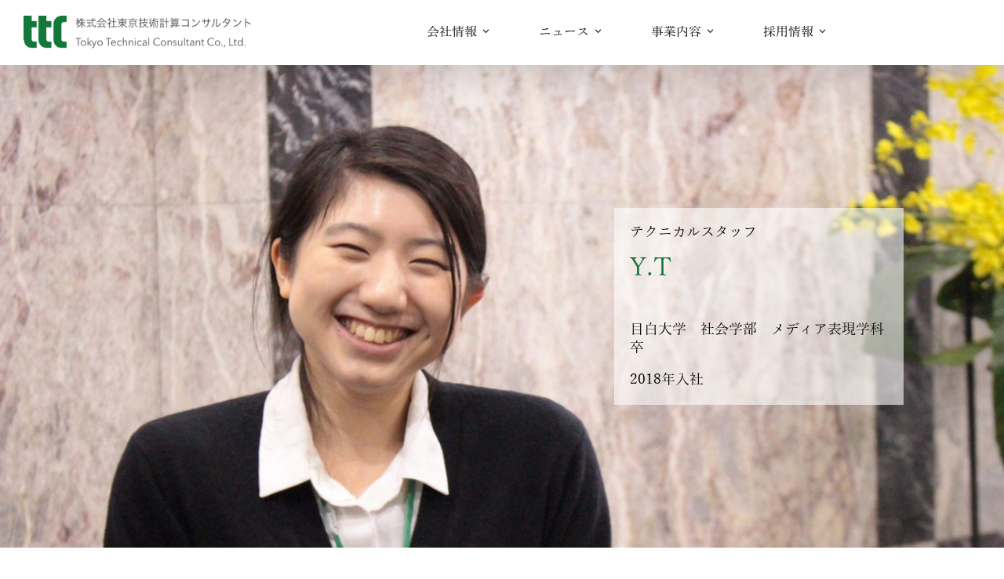

--- FILE ---
content_type: text/html; charset=UTF-8
request_url: https://www.ttc-net.co.jp/interview-y-t
body_size: 79763
content:
<!DOCTYPE html><html lang="ja"><head><meta charset="UTF-8" /><meta http-equiv="X-UA-Compatible" content="IE=edge"><link rel="pingback" href="https://www.ttc-net.co.jp/xmlrpc.php" /> <script type="text/javascript">document.documentElement.className = 'js';</script> <script>var et_site_url='https://www.ttc-net.co.jp';var et_post_id='50579';function et_core_page_resource_fallback(a,b){"undefined"===typeof b&&(b=a.sheet.cssRules&&0===a.sheet.cssRules.length);b&&(a.onerror=null,a.onload=null,a.href?a.href=et_site_url+"/?et_core_page_resource="+a.id+et_post_id:a.src&&(a.src=et_site_url+"/?et_core_page_resource="+a.id+et_post_id))}</script><link media="all" href="https://www.ttc-net.co.jp/wp-content/cache/autoptimize/css/autoptimize_39d6a6a06b4896063204a3dc1132aac3.css" rel="stylesheet" /><title>社員インタビュー(Y・T) | 株式会社東京技術計算コンサルタント</title>  <script type="application/ld+json" class="aioseop-schema">{"@context":"https://schema.org","@graph":[{"@type":"Organization","@id":"https://www.ttc-net.co.jp/#organization","url":"https://www.ttc-net.co.jp/","name":"株式会社東京技術計算コンサルタント","sameAs":[]},{"@type":"WebSite","@id":"https://www.ttc-net.co.jp/#website","url":"https://www.ttc-net.co.jp/","name":"株式会社東京技術計算コンサルタント","publisher":{"@id":"https://www.ttc-net.co.jp/#organization"},"potentialAction":{"@type":"SearchAction","target":"https://www.ttc-net.co.jp/?s={search_term_string}","query-input":"required name=search_term_string"}},{"@type":"WebPage","@id":"https://www.ttc-net.co.jp/interview-y-t#webpage","url":"https://www.ttc-net.co.jp/interview-y-t","inLanguage":"ja","name":"社員インタビュー(Y・T)","isPartOf":{"@id":"https://www.ttc-net.co.jp/#website"},"breadcrumb":{"@id":"https://www.ttc-net.co.jp/interview-y-t#breadcrumblist"},"image":{"@type":"ImageObject","@id":"https://www.ttc-net.co.jp/interview-y-t#primaryimage","url":"https://www.ttc-net.co.jp/wp-content/uploads/2019/10/logo-sum.jpg","width":700,"height":400},"primaryImageOfPage":{"@id":"https://www.ttc-net.co.jp/interview-y-t#primaryimage"},"datePublished":"2019-12-02T06:02:19+09:00","dateModified":"2025-02-13T08:56:57+09:00"},{"@type":"BreadcrumbList","@id":"https://www.ttc-net.co.jp/interview-y-t#breadcrumblist","itemListElement":[{"@type":"ListItem","position":1,"item":{"@type":"WebPage","@id":"https://www.ttc-net.co.jp/","url":"https://www.ttc-net.co.jp/","name":"株式会社東京技術計算コンサルタント"}},{"@type":"ListItem","position":2,"item":{"@type":"WebPage","@id":"https://www.ttc-net.co.jp/interview-y-t","url":"https://www.ttc-net.co.jp/interview-y-t","name":"社員インタビュー(Y・T)"}}]}]}</script> <link rel="canonical" href="https://www.ttc-net.co.jp/interview-y-t" /> <script type="text/javascript" >window.ga=window.ga||function(){(ga.q=ga.q||[]).push(arguments)};ga.l=+new Date;
				ga('create', 'UA-138068431-1', 'auto');
				// Plugins
				
				ga('send', 'pageview');</script> <script async src="https://www.google-analytics.com/analytics.js"></script> <link rel='dns-prefetch' href='//kit.fontawesome.com' /><link rel='dns-prefetch' href='//fonts.googleapis.com' /><link rel='dns-prefetch' href='//s.w.org' /><link rel="alternate" type="application/rss+xml" title="株式会社東京技術計算コンサルタント &raquo; フィード" href="https://www.ttc-net.co.jp/feed" /><link rel="alternate" type="application/rss+xml" title="株式会社東京技術計算コンサルタント &raquo; コメントフィード" href="https://www.ttc-net.co.jp/comments/feed" /> <script type="text/javascript">window._wpemojiSettings = {"baseUrl":"https:\/\/s.w.org\/images\/core\/emoji\/12.0.0-1\/72x72\/","ext":".png","svgUrl":"https:\/\/s.w.org\/images\/core\/emoji\/12.0.0-1\/svg\/","svgExt":".svg","source":{"concatemoji":"https:\/\/www.ttc-net.co.jp\/wp-includes\/js\/wp-emoji-release.min.js"}};
			!function(e,a,t){var n,r,o,i=a.createElement("canvas"),p=i.getContext&&i.getContext("2d");function s(e,t){var a=String.fromCharCode;p.clearRect(0,0,i.width,i.height),p.fillText(a.apply(this,e),0,0);e=i.toDataURL();return p.clearRect(0,0,i.width,i.height),p.fillText(a.apply(this,t),0,0),e===i.toDataURL()}function c(e){var t=a.createElement("script");t.src=e,t.defer=t.type="text/javascript",a.getElementsByTagName("head")[0].appendChild(t)}for(o=Array("flag","emoji"),t.supports={everything:!0,everythingExceptFlag:!0},r=0;r<o.length;r++)t.supports[o[r]]=function(e){if(!p||!p.fillText)return!1;switch(p.textBaseline="top",p.font="600 32px Arial",e){case"flag":return s([127987,65039,8205,9895,65039],[127987,65039,8203,9895,65039])?!1:!s([55356,56826,55356,56819],[55356,56826,8203,55356,56819])&&!s([55356,57332,56128,56423,56128,56418,56128,56421,56128,56430,56128,56423,56128,56447],[55356,57332,8203,56128,56423,8203,56128,56418,8203,56128,56421,8203,56128,56430,8203,56128,56423,8203,56128,56447]);case"emoji":return!s([55357,56424,55356,57342,8205,55358,56605,8205,55357,56424,55356,57340],[55357,56424,55356,57342,8203,55358,56605,8203,55357,56424,55356,57340])}return!1}(o[r]),t.supports.everything=t.supports.everything&&t.supports[o[r]],"flag"!==o[r]&&(t.supports.everythingExceptFlag=t.supports.everythingExceptFlag&&t.supports[o[r]]);t.supports.everythingExceptFlag=t.supports.everythingExceptFlag&&!t.supports.flag,t.DOMReady=!1,t.readyCallback=function(){t.DOMReady=!0},t.supports.everything||(n=function(){t.readyCallback()},a.addEventListener?(a.addEventListener("DOMContentLoaded",n,!1),e.addEventListener("load",n,!1)):(e.attachEvent("onload",n),a.attachEvent("onreadystatechange",function(){"complete"===a.readyState&&t.readyCallback()})),(n=t.source||{}).concatemoji?c(n.concatemoji):n.wpemoji&&n.twemoji&&(c(n.twemoji),c(n.wpemoji)))}(window,document,window._wpemojiSettings);</script> <meta content="Divi Powerful Child Theme v.1.1.1" name="generator"/><link rel='stylesheet' id='divi-fonts-css'  href='https://fonts.googleapis.com/css?family=Open+Sans:300italic,400italic,600italic,700italic,800italic,400,300,600,700,800&#038;subset=latin,latin-ext' type='text/css' media='all' /><link rel='stylesheet' id='et-gf-japanese-css'  href='//fonts.googleapis.com/earlyaccess/notosansjapanese.css' type='text/css' media='all' /><link rel='stylesheet' id='et-builder-googlefonts-cached-css'  href='https://fonts.googleapis.com/css?family=Poppins%3A100%2C100italic%2C200%2C200italic%2C300%2C300italic%2Cregular%2Citalic%2C500%2C500italic%2C600%2C600italic%2C700%2C700italic%2C800%2C800italic%2C900%2C900italic%7CRoboto%3A100%2C100italic%2C300%2C300italic%2Cregular%2Citalic%2C500%2C500italic%2C700%2C700italic%2C900%2C900italic%7CPlayfair+Display%3Aregular%2Citalic%2C700%2C700italic%2C900%2C900italic%7COswald%3A200%2C300%2Cregular%2C500%2C600%2C700%7CMontserrat%3A100%2C100italic%2C200%2C200italic%2C300%2C300italic%2Cregular%2Citalic%2C500%2C500italic%2C600%2C600italic%2C700%2C700italic%2C800%2C800italic%2C900%2C900italic%7CCormorant+Garamond%3A300%2C300italic%2Cregular%2Citalic%2C500%2C500italic%2C600%2C600italic%2C700%2C700italic%7CPT+Sans%3Aregular%2Citalic%2C700%2C700italic%7CLato%3A100%2C100italic%2C300%2C300italic%2Cregular%2Citalic%2C700%2C700italic%2C900%2C900italic&#038;ver=5.3.20#038;subset=latin,devanagari,latin-ext,cyrillic,greek,vietnamese,greek-ext,cyrillic-ext' type='text/css' media='all' /><link rel='stylesheet' id='dashicons-css'  href='https://www.ttc-net.co.jp/wp-includes/css/dashicons.min.css' type='text/css' media='all' /> <script type='text/javascript' src='https://www.ttc-net.co.jp/wp-includes/js/jquery/jquery.js'></script> <script type='text/javascript'>var mhmm_menu_layout = {"ajaxurl":"https:\/\/www.ttc-net.co.jp\/wp-admin\/admin-ajax.php","layouts":{"1463":{"iframe":"<iframe class=\"mhmm-menu-layout-iframe\" src=\"https:\/\/www.ttc-net.co.jp\/mhmm-menu-layout-loader?mhmm_menu_layout_id=1463\" scrolling=\"yes\"><\/iframe>","content":"<div class=\"et_pb_section et_pb_section_0 et_pb_with_background et_section_regular\" >\n\t\t\t\t\n\t\t\t\t\n\t\t\t\t\n\t\t\t\t\n\t\t\t\t\t<div class=\"et_pb_row et_pb_row_0\">\n\t\t\t\t<div class=\"et_pb_column et_pb_column_4_4 et_pb_column_0  et_pb_css_mix_blend_mode_passthrough et-last-child\">\n\t\t\t\t\n\t\t\t\t\n\t\t\t\t<div class=\"et_pb_module et_pb_text et_pb_text_0  et_pb_text_align_center et_pb_bg_layout_dark\">\n\t\t\t\t\n\t\t\t\t\n\t\t\t\t<div class=\"et_pb_text_inner\"><h1>Hallelujah it works!<\/h1>\r<\/div>\n\t\t\t<\/div> <!-- .et_pb_text -->\n\t\t\t<\/div> <!-- .et_pb_column -->\n\t\t\t\t\n\t\t\t\t\n\t\t\t<\/div> <!-- .et_pb_row -->\n\t\t\t\t\n\t\t\t\t\n\t\t\t<\/div> <!-- .et_pb_section -->","transition":"fade","background":"dark","close":"","close_color":"#000000","close_background_color":""},"1134":{"iframe":"<iframe class=\"mhmm-menu-layout-iframe\" src=\"https:\/\/www.ttc-net.co.jp\/mhmm-menu-layout-loader?mhmm_menu_layout_id=1134\" scrolling=\"yes\"><\/iframe>","content":"<div class=\"et_pb_section et_pb_section_1 et_section_regular\" >\n\t\t\t\t\n\t\t\t\t\n\t\t\t\t\n\t\t\t\t\n\t\t\t\t\t<div class=\"et_pb_row et_pb_row_1\">\n\t\t\t\t<div class=\"et_pb_column et_pb_column_2_3 et_pb_column_1  et_pb_css_mix_blend_mode_passthrough\">\n\t\t\t\t\n\t\t\t\t\n\t\t\t\t<div class=\"et_pb_module et_pb_video et_pb_video_0\">\n\t\t\t\t\n\t\t\t\t\n\t\t\t\t<div class=\"et_pb_video_box\"><iframe title=\"Divi. The Ultimate WordPress Theme And Visual Page Builder\" width=\"1080\" height=\"608\" src=\"https:\/\/www.youtube.com\/embed\/FkQuawiGWUw?feature=oembed\" frameborder=\"0\" allow=\"accelerometer; autoplay; clipboard-write; encrypted-media; gyroscope; picture-in-picture; web-share\" referrerpolicy=\"strict-origin-when-cross-origin\" allowfullscreen><\/iframe><\/div>\n\t\t\t\t<div style=\"background-image:url(https:\/\/www.ttc-net.co.jp\/wp-content\/uploads\/2017\/10\/guitar.jpg)\" class=\"et_pb_video_overlay\"><div class=\"et_pb_video_overlay_hover\"><a href=\"#\" class=\"et_pb_video_play\"><\/a><\/div><\/div>\n\t\t\t<\/div>\n\t\t\t<\/div> <!-- .et_pb_column --><div class=\"et_pb_column et_pb_column_1_3 et_pb_column_2  et_pb_css_mix_blend_mode_passthrough et-last-child\">\n\t\t\t\t\n\t\t\t\t\n\t\t\t\t<div class=\"et_pb_module et_pb_text et_pb_text_1  et_pb_text_align_left et_pb_bg_layout_light\">\n\t\t\t\t\n\t\t\t\t\n\t\t\t\t<div class=\"et_pb_text_inner\"><h2>Learn the Guitar<\/h2>\r<\/div>\n\t\t\t<\/div> <!-- .et_pb_text --><div class=\"et_pb_module et_pb_text et_pb_text_2  et_pb_text_align_left et_pb_bg_layout_light\">\n\t\t\t\t\n\t\t\t\t\n\t\t\t\t<div class=\"et_pb_text_inner\">Lorem ipsum dolor sit amet, consectetur adipiscing elit. Nulla accumsan eros nec sem tempus scelerisque.\r\n\r\nDonec at vehicula risus. Cras vel sollicitudin ipsum. Etiam tincidunt placerat enim, a rhoncus eros sodales ut.\r<\/div>\n\t\t\t<\/div> <!-- .et_pb_text --><div class=\"et_pb_button_module_wrapper et_pb_button_0_wrapper  et_pb_module \">\n\t\t\t\t<a class=\"et_pb_button et_pb_button_0 et_hover_enabled et_pb_bg_layout_dark\" href=\"#\" target=\"_blank\">Get Started<\/a>\n\t\t\t<\/div>\n\t\t\t<\/div> <!-- .et_pb_column -->\n\t\t\t\t\n\t\t\t\t\n\t\t\t<\/div> <!-- .et_pb_row --><div class=\"et_pb_row et_pb_row_2 et_pb_row_fullwidth et_pb_gutters1\">\n\t\t\t\t<div class=\"et_pb_column et_pb_column_4_4 et_pb_column_3  et_pb_css_mix_blend_mode_passthrough et-last-child\">\n\t\t\t\t\n\t\t\t\t\n\t\t\t\t<div class=\"et_pb_module et_pb_text et_pb_text_3  et_pb_text_align_center et_pb_bg_layout_dark\">\n\t\t\t\t\n\t\t\t\t\n\t\t\t\t<div class=\"et_pb_text_inner\"><h2>Save 25% Today with code \"Rockstar\"<\/h2>\r<\/div>\n\t\t\t<\/div> <!-- .et_pb_text -->\n\t\t\t<\/div> <!-- .et_pb_column -->\n\t\t\t\t\n\t\t\t\t\n\t\t\t<\/div> <!-- .et_pb_row -->\n\t\t\t\t\n\t\t\t\t\n\t\t\t<\/div> <!-- .et_pb_section -->","transition":"fade","background":"dark","close":"","close_color":"#000000","close_background_color":""},"1121":{"iframe":"<iframe class=\"mhmm-menu-layout-iframe\" src=\"https:\/\/www.ttc-net.co.jp\/mhmm-menu-layout-loader?mhmm_menu_layout_id=1121\" scrolling=\"yes\"><\/iframe>","content":"<div class=\"et_pb_section et_pb_section_2 et_pb_with_background et_section_regular\" >\n\t\t\t\t\n\t\t\t\t\n\t\t\t\t\n\t\t\t\t\n\t\t\t\t\t<div class=\"et_pb_row et_pb_row_3 et_pb_row_fullwidth et_pb_equal_columns et_pb_gutters1\">\n\t\t\t\t<div class=\"et_pb_column et_pb_column_1_2 et_pb_column_4  et_pb_css_mix_blend_mode_passthrough\">\n\t\t\t\t\n\t\t\t\t\n\t\t\t\t<div class=\"et_pb_module et_pb_text et_pb_text_4  et_pb_text_align_center et_pb_bg_layout_dark\">\n\t\t\t\t\n\t\t\t\t\n\t\t\t\t<div class=\"et_pb_text_inner\"><h2>Men<\/h2>\r\nLorem ipsum dolor sit amet, consectetur adipiscing elit. Curabitur tincidunt mollis ante non volutpat. Nam consequat diam nec leo rutrum tempus.\r<\/div>\n\t\t\t<\/div> <!-- .et_pb_text --><div class=\"et_pb_button_module_wrapper et_pb_button_1_wrapper et_pb_button_alignment_center et_pb_module \">\n\t\t\t\t<a class=\"et_pb_button et_pb_button_1 et_hover_enabled et_pb_bg_layout_dark\" href=\"#\">Shop Now<\/a>\n\t\t\t<\/div>\n\t\t\t<\/div> <!-- .et_pb_column --><div class=\"et_pb_column et_pb_column_1_2 et_pb_column_5  et_pb_css_mix_blend_mode_passthrough et-last-child\">\n\t\t\t\t\n\t\t\t\t\n\t\t\t\t<div class=\"et_pb_module et_pb_text et_pb_text_5  et_pb_text_align_center et_pb_bg_layout_dark\">\n\t\t\t\t\n\t\t\t\t\n\t\t\t\t<div class=\"et_pb_text_inner\"><h2>Women<\/h2>\r\nLorem ipsum dolor sit amet, consectetur adipiscing elit. Curabitur tincidunt mollis ante non volutpat. Nam consequat diam nec leo rutrum tempus.\r<\/div>\n\t\t\t<\/div> <!-- .et_pb_text --><div class=\"et_pb_button_module_wrapper et_pb_button_2_wrapper et_pb_button_alignment_center et_pb_module \">\n\t\t\t\t<a class=\"et_pb_button et_pb_button_2 et_hover_enabled et_pb_bg_layout_dark\" href=\"#\">Shop Now<\/a>\n\t\t\t<\/div>\n\t\t\t<\/div> <!-- .et_pb_column -->\n\t\t\t\t\n\t\t\t\t\n\t\t\t<\/div> <!-- .et_pb_row -->\n\t\t\t\t\n\t\t\t\t\n\t\t\t<\/div> <!-- .et_pb_section -->","transition":"slide","background":"none","close":"","close_color":"#000000","close_background_color":""},"1089":{"iframe":"<iframe class=\"mhmm-menu-layout-iframe\" src=\"https:\/\/www.ttc-net.co.jp\/mhmm-menu-layout-loader?mhmm_menu_layout_id=1089\" scrolling=\"yes\"><\/iframe>","content":"<div class=\"et_pb_section et_pb_section_3 et_pb_with_background et_section_regular\" >\n\t\t\t\t\n\t\t\t\t\n\t\t\t\t\n\t\t\t\t\n\t\t\t\t\t<div class=\"et_pb_row et_pb_row_4 et_pb_row_fullwidth et_pb_equal_columns et_pb_gutters1\">\n\t\t\t\t<div class=\"et_pb_column et_pb_column_1_3 et_pb_column_6  et_pb_css_mix_blend_mode_passthrough\">\n\t\t\t\t\n\t\t\t\t\n\t\t\t\t<div class=\"et_pb_module et_pb_image et_pb_image_0\">\n\t\t\t\t\n\t\t\t\t\n\t\t\t\t<span class=\"et_pb_image_wrap has-box-shadow-overlay\"><div class=\"box-shadow-overlay\"><\/div><img src=\"https:\/\/www.ttc-net.co.jp\/wp-content\/uploads\/2017\/10\/team.jpg\" alt=\"\" title=\"\" srcset=\"https:\/\/www.ttc-net.co.jp\/wp-content\/uploads\/2017\/10\/team.jpg 1200w, https:\/\/www.ttc-net.co.jp\/wp-content\/uploads\/2017\/10\/team-980x653.jpg 980w, https:\/\/www.ttc-net.co.jp\/wp-content\/uploads\/2017\/10\/team-480x320.jpg 480w\" sizes=\"(min-width: 0px) and (max-width: 480px) 480px, (min-width: 481px) and (max-width: 980px) 980px, (min-width: 981px) 1200px, 100vw\" \/><\/span>\n\t\t\t<\/div><div class=\"et_pb_module et_pb_text et_pb_text_6  et_pb_text_align_left et_pb_bg_layout_dark\">\n\t\t\t\t\n\t\t\t\t\n\t\t\t\t<div class=\"et_pb_text_inner\"><h2>Easy Mega Menus<\/h2>\r\nLorem ipsum dolor sit amet, consectetur adipiscing elit. Curabitur tincidunt mollis ante non volutpat.\r<\/div>\n\t\t\t<\/div> <!-- .et_pb_text --><div class=\"et_pb_button_module_wrapper et_pb_button_3_wrapper  et_pb_module \">\n\t\t\t\t<a class=\"et_pb_button et_pb_button_3 et_hover_enabled et_pb_bg_layout_dark\" href=\"#\" target=\"_blank\">Get Started<\/a>\n\t\t\t<\/div>\n\t\t\t<\/div> <!-- .et_pb_column --><div class=\"et_pb_column et_pb_column_1_3 et_pb_column_7  et_pb_css_mix_blend_mode_passthrough\">\n\t\t\t\t\n\t\t\t\t\n\t\t\t\t<div class=\"et_pb_module et_pb_text et_pb_text_7  et_pb_text_align_left et_pb_bg_layout_dark\">\n\t\t\t\t\n\t\t\t\t\n\t\t\t\t<div class=\"et_pb_text_inner\"><h4>Sample Menu<\/h4>\r\n<ul>\r\n \t<li>Menu Item<\/li>\r\n \t<li>Menu Item<\/li>\r\n \t<li>Menu Item<\/li>\r\n \t<li>Menu Item<\/li>\r\n \t<li>Menu Item<\/li>\r\n \t<li>Menu Item<\/li>\r\n<\/ul>\r<\/div>\n\t\t\t<\/div> <!-- .et_pb_text -->\n\t\t\t<\/div> <!-- .et_pb_column --><div class=\"et_pb_column et_pb_column_1_3 et_pb_column_8  et_pb_css_mix_blend_mode_passthrough et-last-child\">\n\t\t\t\t\n\t\t\t\t\n\t\t\t\t<div class=\"et_pb_module et_pb_text et_pb_text_8  et_pb_text_align_left et_pb_bg_layout_dark\">\n\t\t\t\t\n\t\t\t\t\n\t\t\t\t<div class=\"et_pb_text_inner\"><h4>Sample Menu<\/h4>\r\n<ul>\r\n \t<li>Menu Item<\/li>\r\n \t<li>Menu Item<\/li>\r\n \t<li>Menu Item<\/li>\r\n \t<li>Menu Item<\/li>\r\n<\/ul>\r<\/div>\n\t\t\t<\/div> <!-- .et_pb_text -->\n\t\t\t<\/div> <!-- .et_pb_column -->\n\t\t\t\t\n\t\t\t\t\n\t\t\t<\/div> <!-- .et_pb_row -->\n\t\t\t\t\n\t\t\t\t\n\t\t\t<\/div> <!-- .et_pb_section -->","transition":"fade","background":"none","close":"","close_color":"#000000","close_background_color":""},"1360":{"iframe":"<iframe class=\"mhmm-menu-layout-iframe\" src=\"https:\/\/www.ttc-net.co.jp\/mhmm-menu-layout-loader?mhmm_menu_layout_id=1360\" scrolling=\"yes\"><\/iframe>","content":"<div class=\"et_pb_section et_pb_section_4 et_pb_with_background et_section_regular\" >\n\t\t\t\t\n\t\t\t\t\n\t\t\t\t\n\t\t\t\t\n\t\t\t\t\t<div class=\"et_pb_row et_pb_row_5 et_pb_row_fullwidth et_pb_gutters1\">\n\t\t\t\t<div class=\"et_pb_column et_pb_column_4_4 et_pb_column_9  et_pb_css_mix_blend_mode_passthrough et-last-child\">\n\t\t\t\t\n\t\t\t\t\n\t\t\t\t<div class=\"et_pb_module et_pb_text et_pb_text_9  et_pb_text_align_center et_pb_bg_layout_light\">\n\t\t\t\t\n\t\t\t\t\n\t\t\t\t<div class=\"et_pb_text_inner\">Crafted &amp; Delicious\r<\/div>\n\t\t\t<\/div> <!-- .et_pb_text --><div class=\"et_pb_module et_pb_text et_pb_text_10  et_pb_text_align_center et_pb_bg_layout_light\">\n\t\t\t\t\n\t\t\t\t\n\t\t\t\t<div class=\"et_pb_text_inner\"><h2>Menus<\/h2>\r<\/div>\n\t\t\t<\/div> <!-- .et_pb_text -->\n\t\t\t<\/div> <!-- .et_pb_column -->\n\t\t\t\t\n\t\t\t\t\n\t\t\t<\/div> <!-- .et_pb_row --><div class=\"et_pb_row et_pb_row_6 et_pb_row_fullwidth et_pb_gutters1\">\n\t\t\t\t<div class=\"et_pb_column et_pb_column_1_4 et_pb_column_10  et_pb_css_mix_blend_mode_passthrough et_pb_column_empty\">\n\t\t\t\t\n\t\t\t\t\n\t\t\t\t\n\t\t\t<\/div> <!-- .et_pb_column --><div class=\"et_pb_column et_pb_column_1_4 et_pb_column_11  et_pb_css_mix_blend_mode_passthrough\">\n\t\t\t\t\n\t\t\t\t\n\t\t\t\t<div class=\"et_pb_module et_pb_text et_pb_text_11 megaMenuMenus  et_pb_text_align_center et_pb_bg_layout_light\">\n\t\t\t\t\n\t\t\t\t\n\t\t\t\t<div class=\"et_pb_text_inner\"><h3><a href=\"\/\">Home<\/a><\/h3>\r\n<h3><a href=\"\/#features\">Features<\/a><\/h3>\r\n<h3><a href=\"\/faqs\">FAQs<\/a><\/h3>\r\n<h3><a href=\"\/tutorials\">Tutorials<\/a><\/h3>\r\n<h3><a href=\"#\" target=\"_blank\" rel=\"noopener noreferrer\">Buy Now<\/a><\/h3>\r<\/div>\n\t\t\t<\/div> <!-- .et_pb_text -->\n\t\t\t<\/div> <!-- .et_pb_column --><div class=\"et_pb_column et_pb_column_1_4 et_pb_column_12  et_pb_css_mix_blend_mode_passthrough\">\n\t\t\t\t\n\t\t\t\t\n\t\t\t\t<div class=\"et_pb_module et_pb_text et_pb_text_12 megaMenuMenus  et_pb_text_align_center et_pb_bg_layout_light\">\n\t\t\t\t\n\t\t\t\t\n\t\t\t\t<div class=\"et_pb_text_inner\"><h3><a href=\"\/demo-1\/\">Demo 1<\/a><\/h3>\r\n<h3><a href=\"\/demo-2\/\">Demo 2<\/a><\/h3>\r\n<h3><a href=\"\/demo-3\/\">Demo 3<\/a><\/h3>\r\n<h3><a href=\"\/demo-4\/\">Demo 4<\/a><\/h3>\r\n<h3><a href=\"\/demo-5\/\">Demo 5<\/a><\/h3>\r\n<h3><a href=\"\/demo-6\/\">Demo 6<\/a><\/h3>\r\n<h3><a href=\"\/demo-7\/\">Demo 7<\/a><\/h3>\r\n<h3><a href=\"\/demo-8\/\">Demo 8<\/a><\/h3>\r<\/div>\n\t\t\t<\/div> <!-- .et_pb_text -->\n\t\t\t<\/div> <!-- .et_pb_column --><div class=\"et_pb_column et_pb_column_1_4 et_pb_column_13  et_pb_css_mix_blend_mode_passthrough et-last-child et_pb_column_empty\">\n\t\t\t\t\n\t\t\t\t\n\t\t\t\t\n\t\t\t<\/div> <!-- .et_pb_column -->\n\t\t\t\t\n\t\t\t\t\n\t\t\t<\/div> <!-- .et_pb_row --><div class=\"et_pb_row et_pb_row_7 et_pb_row_fullwidth et_pb_gutters1\">\n\t\t\t\t<div class=\"et_pb_column et_pb_column_4_4 et_pb_column_14  et_pb_css_mix_blend_mode_passthrough et-last-child\">\n\t\t\t\t\n\t\t\t\t\n\t\t\t\t<div class=\"et_pb_button_module_wrapper et_pb_button_4_wrapper et_pb_button_alignment_center et_pb_module \">\n\t\t\t\t<a class=\"et_pb_button et_pb_button_4 et_pb_bg_layout_dark\" href=\"\">Book Reservation<\/a>\n\t\t\t<\/div><div class=\"et_pb_module et_pb_code et_pb_code_0\">\n\t\t\t\t\n\t\t\t\t\n\t\t\t\t<div class=\"et_pb_code_inner\"><style>\n.megaMenuMenus a {\ntransition: all .3s ease-in-out;\n}\n.megaMenuMenus a:hover {\ncolor: #ff7864;\n}\n.et_pb_button_module_wrapper {\nmargin-bottom: 20px !important;\n}\n<\/style><\/div>\n\t\t\t<\/div> <!-- .et_pb_code -->\n\t\t\t<\/div> <!-- .et_pb_column -->\n\t\t\t\t\n\t\t\t\t\n\t\t\t<\/div> <!-- .et_pb_row -->\n\t\t\t\t\n\t\t\t\t\n\t\t\t<\/div> <!-- .et_pb_section --><div class=\"et_pb_section et_pb_section_5 et_pb_with_background et_section_regular\" >\n\t\t\t\t\n\t\t\t\t\n\t\t\t\t\n\t\t\t\t\n\t\t\t\t\t<div class=\"et_pb_row et_pb_row_8 et_pb_row_fullwidth et_animated et_pb_gutters1\">\n\t\t\t\t<div class=\"et_pb_column et_pb_column_1_2 et_pb_column_15  et_pb_css_mix_blend_mode_passthrough et_pb_column_empty\">\n\t\t\t\t\n\t\t\t\t\n\t\t\t\t\n\t\t\t<\/div> <!-- .et_pb_column --><div class=\"et_pb_column et_pb_column_1_2 et_pb_column_16  et_pb_css_mix_blend_mode_passthrough et-last-child\">\n\t\t\t\t\n\t\t\t\t\n\t\t\t\t<div class=\"et_pb_module et_pb_text et_pb_text_13 et_animated  et_pb_text_align_left et_pb_bg_layout_light\">\n\t\t\t\t\n\t\t\t\t\n\t\t\t\t<div class=\"et_pb_text_inner\">Featured Meal Plan\r<\/div>\n\t\t\t<\/div> <!-- .et_pb_text --><div class=\"et_pb_module et_pb_text et_pb_text_14  et_pb_text_align_left et_pb_bg_layout_light\">\n\t\t\t\t\n\t\t\t\t\n\t\t\t\t<div class=\"et_pb_text_inner\"><h2>A Guide to Breakfast, Lunch &amp; Dinner<\/h2>\r<\/div>\n\t\t\t<\/div> <!-- .et_pb_text --><div class=\"et_pb_module et_pb_text et_pb_text_15  et_pb_text_align_left et_pb_bg_layout_light\">\n\t\t\t\t\n\t\t\t\t\n\t\t\t\t<div class=\"et_pb_text_inner\">Lorem ipsum dolor sit amet, consectetur adipiscing elit, sed do eiusmod tempor incididunt ut .labore et dolore magna aliqua. Ut enim ad minim veniam.\r<\/div>\n\t\t\t<\/div> <!-- .et_pb_text --><div class=\"et_pb_button_module_wrapper et_pb_button_5_wrapper et_pb_button_alignment_left et_pb_module \">\n\t\t\t\t<a class=\"et_pb_button et_pb_button_5 et_pb_bg_layout_dark\" href=\"\">Learn More<\/a>\n\t\t\t<\/div>\n\t\t\t<\/div> <!-- .et_pb_column -->\n\t\t\t\t\n\t\t\t\t\n\t\t\t<\/div> <!-- .et_pb_row -->\n\t\t\t\t\n\t\t\t\t\n\t\t\t<\/div> <!-- .et_pb_section -->","transition":"fade","background":"dark","close":"","close_color":"#000000","close_background_color":""},"1362":{"iframe":"<iframe class=\"mhmm-menu-layout-iframe\" src=\"https:\/\/www.ttc-net.co.jp\/mhmm-menu-layout-loader?mhmm_menu_layout_id=1362\" scrolling=\"yes\"><\/iframe>","content":"<div class=\"et_pb_section et_pb_section_6 et_pb_with_background et_section_regular\" >\n\t\t\t\t\n\t\t\t\t\n\t\t\t\t\n\t\t\t\t\n\t\t\t\t\t<div class=\"et_pb_row et_pb_row_9\">\n\t\t\t\t<div class=\"et_pb_column et_pb_column_1_4 et_pb_column_17  et_pb_css_mix_blend_mode_passthrough\">\n\t\t\t\t\n\t\t\t\t\n\t\t\t\t<div class=\"et_pb_module et_pb_text et_pb_text_16 megaMenuMenus  et_pb_text_align_left et_pb_bg_layout_dark\">\n\t\t\t\t\n\t\t\t\t\n\t\t\t\t<div class=\"et_pb_text_inner\"><h2>Menu<\/h2>\r\n<h3><a href=\"\/\">Home<\/a><\/h3>\r\n<h3><a href=\"\/#features\">Features<\/a><\/h3>\r\n<h3><a href=\"\/faqs\">FAQs<\/a><\/h3>\r\n<h3><a href=\"\/tutorials\">Tutorials<\/a><\/h3>\r\n<h3><a href=\"#\" target=\"_blank\" rel=\"noopener noreferrer\">Buy Now<\/a><\/h3>\r<\/div>\n\t\t\t<\/div> <!-- .et_pb_text -->\n\t\t\t<\/div> <!-- .et_pb_column --><div class=\"et_pb_column et_pb_column_1_4 et_pb_column_18  et_pb_css_mix_blend_mode_passthrough\">\n\t\t\t\t\n\t\t\t\t\n\t\t\t\t<div class=\"et_pb_module et_pb_text et_pb_text_17 megaMenuMenus  et_pb_text_align_left et_pb_bg_layout_dark\">\n\t\t\t\t\n\t\t\t\t\n\t\t\t\t<div class=\"et_pb_text_inner\"><h2>Demos<\/h2>\r\n<h3><a href=\"\/demo-1\/\">Demo 1<\/a><\/h3>\r\n<h3><a href=\"\/demo-2\/\">Demo 2<\/a><\/h3>\r\n<h3><a href=\"\/demo-3\/\">Demo 3<\/a><\/h3>\r\n<h3><a href=\"\/demo-4\/\">Demo 4<\/a><\/h3>\r\n<h3><a href=\"\/demo-5\/\">Demo 5<\/a><\/h3>\r\n<h3><a href=\"\/demo-6\/\">Demo 6<\/a><\/h3>\r\n<h3><a href=\"\/demo-7\/\">Demo 7<\/a><\/h3>\r\n<h3><a href=\"\/demo-8\/\">Demo 8<\/a><\/h3>\r<\/div>\n\t\t\t<\/div> <!-- .et_pb_text -->\n\t\t\t<\/div> <!-- .et_pb_column --><div class=\"et_pb_column et_pb_column_1_2 et_pb_column_19  et_pb_css_mix_blend_mode_passthrough et-last-child\">\n\t\t\t\t\n\t\t\t\t\n\t\t\t\t<div class=\"et_pb_with_border et_pb_module et_pb_signup_0 et_pb_newsletter_layout_left_right et_pb_newsletter et_pb_subscribe clearfix  et_pb_text_align_center et_pb_bg_layout_light et_pb_with_focus_border\">\n\t\t\t\t\n\t\t\t\t\n\t\t\t\t<div class=\"et_pb_newsletter_description\"><h2 class=\"et_pb_module_header\">Start Your Trial!<\/h2><div>Lorem ipsum dolor sit amet, consectetur adipiscing elit sed do <\/div><\/div>\n\t\t\t\t\n\t\t\t\t<div class=\"et_pb_newsletter_form\">\n\t\t\t\t\t<form method=\"post\">\n\t\t\t\t\t\t<div class=\"et_pb_newsletter_result et_pb_newsletter_error\"><\/div>\n\t\t\t\t\t\t<div class=\"et_pb_newsletter_result et_pb_newsletter_success\">\n\t\t\t\t\t\t\t<h2>\u6210\u529f\u3057\u305f\u30e1\u30c3\u30bb\u30fc\u30b8<\/h2>\n\t\t\t\t\t\t<\/div>\n\t\t\t\t\t\t<div class=\"et_pb_newsletter_fields\">\n\t\t\t\t\t\t\t\n\t\t\t\t\t<p class=\"et_pb_newsletter_field et_pb_contact_field_last et_pb_contact_field_last_tablet et_pb_contact_field_last_phone\">\n\t\t\t\t\t\t<label class=\"et_pb_contact_form_label\" for=\"et_pb_signup_firstname\" style=\"display: none;\">\u540d<\/label>\n\t\t\t\t\t\t<input id=\"et_pb_signup_firstname\" class=\"input\" type=\"text\" placeholder=\"\u540d\" name=\"et_pb_signup_firstname\">\n\t\t\t\t\t<\/p>\n\t\t\t\t\t\t\t\n\t\t\t\t\t<p class=\"et_pb_newsletter_field et_pb_contact_field_last et_pb_contact_field_last_tablet et_pb_contact_field_last_phone\">\n\t\t\t\t\t\t<label class=\"et_pb_contact_form_label\" for=\"et_pb_signup_lastname\" style=\"display: none;\">\u6027<\/label>\n\t\t\t\t\t\t<input id=\"et_pb_signup_lastname\" class=\"input\" type=\"text\" placeholder=\"\u6027\" name=\"et_pb_signup_lastname\">\n\t\t\t\t\t<\/p>\n\t\t\t\t\t\t\t\n\t\t\t\t\t<p class=\"et_pb_newsletter_field et_pb_contact_field_last et_pb_contact_field_last_tablet et_pb_contact_field_last_phone\">\n\t\t\t\t\t\t<label class=\"et_pb_contact_form_label\" for=\"et_pb_signup_email\" style=\"display: none;\">E\u30e1\u30fc\u30eb<\/label>\n\t\t\t\t\t\t<input id=\"et_pb_signup_email\" class=\"input\" type=\"text\" placeholder=\"E\u30e1\u30fc\u30eb\" name=\"et_pb_signup_email\">\n\t\t\t\t\t<\/p>\n\t\t\t\t\t\t\t\n\t\t\t\t\t\t\t\n\t\t\t\t\t<p class=\"et_pb_newsletter_button_wrap\">\n\t\t\t\t\t\t<a class=\"et_pb_newsletter_button et_pb_button\" href=\"#\" data-icon=\"\">\n\t\t\t\t\t\t\t<span class=\"et_subscribe_loader\"><\/span>\n\t\t\t\t\t\t\t<span class=\"et_pb_newsletter_button_text\">Create Account<\/span>\n\t\t\t\t\t\t<\/a>\n\t\t\t\t\t<\/p>\n\t\t\t\t\t\t\t\n\t\t\t\t\t\t<\/div>\n\t\t\t\t\t\t\n\t\t\t\t\t\t<input type=\"hidden\" value=\"mailchimp\" name=\"et_pb_signup_provider\" \/>\n\t\t\t\t\t\t<input type=\"hidden\" value=\"null\" name=\"et_pb_signup_list_id\" \/>\n\t\t\t\t\t\t<input type=\"hidden\" value=\"\" name=\"et_pb_signup_account_name\" \/>\n\t\t\t\t\t\t<input type=\"hidden\" value=\"true\" name=\"et_pb_signup_ip_address\" \/><input type=\"hidden\" value=\"50579\" name=\"et_pb_signup_post_id\" \/>\n\t\t\t\t\t<\/form>\n\t\t\t\t<\/div>\n\t\t\t<\/div><div class=\"et_pb_module et_pb_code et_pb_code_1\">\n\t\t\t\t\n\t\t\t\t\n\t\t\t\t<div class=\"et_pb_code_inner\"><style>\n.megaMenuMenus a {\ntransition: all .3s ease-in-out;\n}\n.megaMenuMenus a:hover {\ncolor: #2C3653;\n}\n@media (min-width: 981px) {\n header#mhmm .et_pb_column_1_2 .et_pb_mhmm_menu_layout .et_pb_column_1_4 {\n width: 20.875%;\n margin-right: 5.5%;\n }\n}\n<\/style><\/div>\n\t\t\t<\/div> <!-- .et_pb_code -->\n\t\t\t<\/div> <!-- .et_pb_column -->\n\t\t\t\t\n\t\t\t\t\n\t\t\t<\/div> <!-- .et_pb_row --><div class=\"et_pb_row et_pb_row_10\">\n\t\t\t\t<div class=\"et_pb_column et_pb_column_1_3 et_pb_column_20  et_pb_css_mix_blend_mode_passthrough\">\n\t\t\t\t\n\t\t\t\t\n\t\t\t\t<div class=\"et_pb_module et_pb_blurb et_pb_blurb_0  et_pb_text_align_center  et_pb_blurb_position_top et_pb_bg_layout_light\">\n\t\t\t\t\n\t\t\t\t\n\t\t\t\t<div class=\"et_pb_blurb_content\">\n\t\t\t\t\t<div class=\"et_pb_main_blurb_image\"><span class=\"et_pb_image_wrap\"><img src=\"https:\/\/www.ttc-net.co.jp\/wp-content\/uploads\/2017\/10\/finiance-icon-03.png\" alt=\"\" class=\"et-waypoint et_pb_animation_off\" \/><\/span><\/div>\n\t\t\t\t\t<div class=\"et_pb_blurb_container\">\n\t\t\t\t\t\t<h4 class=\"et_pb_module_header\"><span>Send Money Instantly<\/span><\/h4>\n\t\t\t\t\t\t<div class=\"et_pb_blurb_description\">Etiam magna arcu, ullamcorper ut pulvinar et, ornare sit amet ligula. Aliquam vitae bibendum lorem.\r<\/div>\n\t\t\t\t\t<\/div>\n\t\t\t\t<\/div> <!-- .et_pb_blurb_content -->\n\t\t\t<\/div> <!-- .et_pb_blurb --><div class=\"et_pb_button_module_wrapper et_pb_button_6_wrapper et_pb_button_alignment_center et_pb_module \">\n\t\t\t\t<a class=\"et_pb_button et_pb_button_6 et_pb_bg_layout_light\" href=\"\">read more<\/a>\n\t\t\t<\/div>\n\t\t\t<\/div> <!-- .et_pb_column --><div class=\"et_pb_column et_pb_column_1_3 et_pb_column_21  et_pb_css_mix_blend_mode_passthrough\">\n\t\t\t\t\n\t\t\t\t\n\t\t\t\t<div class=\"et_pb_module et_pb_blurb et_pb_blurb_1  et_pb_text_align_center  et_pb_blurb_position_top et_pb_bg_layout_light\">\n\t\t\t\t\n\t\t\t\t\n\t\t\t\t<div class=\"et_pb_blurb_content\">\n\t\t\t\t\t<div class=\"et_pb_main_blurb_image\"><span class=\"et_pb_image_wrap\"><img src=\"https:\/\/www.ttc-net.co.jp\/wp-content\/uploads\/2017\/10\/finiance-icon-02.png\" alt=\"\" class=\"et-waypoint et_pb_animation_off\" \/><\/span><\/div>\n\t\t\t\t\t<div class=\"et_pb_blurb_container\">\n\t\t\t\t\t\t<h4 class=\"et_pb_module_header\"><span>Purchase Protection<\/span><\/h4>\n\t\t\t\t\t\t<div class=\"et_pb_blurb_description\">Etiam magna arcu, ullamcorper ut pulvinar et, ornare sit amet ligula. Aliquam vitae bibendum lorem.\r<\/div>\n\t\t\t\t\t<\/div>\n\t\t\t\t<\/div> <!-- .et_pb_blurb_content -->\n\t\t\t<\/div> <!-- .et_pb_blurb --><div class=\"et_pb_button_module_wrapper et_pb_button_7_wrapper et_pb_button_alignment_center et_pb_module \">\n\t\t\t\t<a class=\"et_pb_button et_pb_button_7 et_pb_bg_layout_light\" href=\"\">read more<\/a>\n\t\t\t<\/div>\n\t\t\t<\/div> <!-- .et_pb_column --><div class=\"et_pb_column et_pb_column_1_3 et_pb_column_22  et_pb_css_mix_blend_mode_passthrough et-last-child\">\n\t\t\t\t\n\t\t\t\t\n\t\t\t\t<div class=\"et_pb_module et_pb_blurb et_pb_blurb_2  et_pb_text_align_center  et_pb_blurb_position_top et_pb_bg_layout_light\">\n\t\t\t\t\n\t\t\t\t\n\t\t\t\t<div class=\"et_pb_blurb_content\">\n\t\t\t\t\t<div class=\"et_pb_main_blurb_image\"><span class=\"et_pb_image_wrap\"><img src=\"https:\/\/www.ttc-net.co.jp\/wp-content\/uploads\/2017\/10\/finiance-icon-01.png\" alt=\"\" class=\"et-waypoint et_pb_animation_off\" \/><\/span><\/div>\n\t\t\t\t\t<div class=\"et_pb_blurb_container\">\n\t\t\t\t\t\t<h4 class=\"et_pb_module_header\"><span>Innovative security<\/span><\/h4>\n\t\t\t\t\t\t<div class=\"et_pb_blurb_description\">Etiam magna arcu, ullamcorper ut pulvinar et, ornare sit amet ligula. Aliquam vitae bibendum lorem.\r<\/div>\n\t\t\t\t\t<\/div>\n\t\t\t\t<\/div> <!-- .et_pb_blurb_content -->\n\t\t\t<\/div> <!-- .et_pb_blurb --><div class=\"et_pb_button_module_wrapper et_pb_button_8_wrapper et_pb_button_alignment_center et_pb_module \">\n\t\t\t\t<a class=\"et_pb_button et_pb_button_8 et_pb_bg_layout_light\" href=\"\">read more<\/a>\n\t\t\t<\/div>\n\t\t\t<\/div> <!-- .et_pb_column -->\n\t\t\t\t\n\t\t\t\t\n\t\t\t<\/div> <!-- .et_pb_row -->\n\t\t\t\t\n\t\t\t\t\n\t\t\t<\/div> <!-- .et_pb_section -->","transition":"fade","background":"dark","close":"","close_color":"#000000","close_background_color":""},"1365":{"iframe":"<iframe class=\"mhmm-menu-layout-iframe\" src=\"https:\/\/www.ttc-net.co.jp\/mhmm-menu-layout-loader?mhmm_menu_layout_id=1365\" scrolling=\"yes\"><\/iframe>","content":"<div class=\"et_pb_section et_pb_section_7 et_section_regular\" >\n\t\t\t\t\n\t\t\t\t\n\t\t\t\t\n\t\t\t\t\n\t\t\t\t\t<div class=\"et_pb_row et_pb_row_11\">\n\t\t\t\t<div class=\"et_pb_column et_pb_column_4_4 et_pb_column_23  et_pb_css_mix_blend_mode_passthrough et-last-child\">\n\t\t\t\t\n\t\t\t\t\n\t\t\t\t<div class=\"et_pb_module et_pb_image et_pb_image_1\">\n\t\t\t\t\n\t\t\t\t\n\t\t\t\t<a href=\"\/\"><span class=\"et_pb_image_wrap \"><img src=\"https:\/\/www.ttc-net.co.jp\/wp-content\/uploads\/2017\/10\/whiteLogo.png\" alt=\"\" title=\"\" srcset=\"https:\/\/www.ttc-net.co.jp\/wp-content\/uploads\/2017\/10\/whiteLogo.png 373w, https:\/\/www.ttc-net.co.jp\/wp-content\/uploads\/2017\/10\/whiteLogo-300x228.png 300w\" sizes=\"(max-width: 373px) 100vw, 373px\" \/><\/span><\/a>\n\t\t\t<\/div>\n\t\t\t<\/div> <!-- .et_pb_column -->\n\t\t\t\t\n\t\t\t\t\n\t\t\t<\/div> <!-- .et_pb_row -->\n\t\t\t\t\n\t\t\t\t\n\t\t\t<\/div> <!-- .et_pb_section --><div class=\"et_pb_section et_pb_section_8 et_section_regular\" >\n\t\t\t\t\n\t\t\t\t\n\t\t\t\t\n\t\t\t\t\n\t\t\t\t\t<div class=\"et_pb_row et_pb_row_12 et_pb_gutters2\">\n\t\t\t\t<div class=\"et_pb_column et_pb_column_1_4 et_pb_column_24  et_pb_css_mix_blend_mode_passthrough\">\n\t\t\t\t\n\t\t\t\t\n\t\t\t\t<div class=\"et_pb_module et_pb_text et_pb_text_18 menu  et_pb_text_align_left et_pb_bg_layout_light\">\n\t\t\t\t\n\t\t\t\t\n\t\t\t\t<div class=\"et_pb_text_inner\"><h2>Menu<\/h2>\r\n<h3><a href=\"\/\">Home<\/a><\/h3>\r\n<h3><a href=\"\/#features\">Features<\/a><\/h3>\r\n<h3><a href=\"\/faqs\">FAQs<\/a><\/h3>\r\n<h3><a href=\"\/tutorials\">Tutorials<\/a><\/h3>\r\n<h3><a href=\"#\" target=\"_blank\" rel=\"noopener noreferrer\">Buy Now<\/a><\/h3>\r<\/div>\n\t\t\t<\/div> <!-- .et_pb_text -->\n\t\t\t<\/div> <!-- .et_pb_column --><div class=\"et_pb_column et_pb_column_1_4 et_pb_column_25  et_pb_css_mix_blend_mode_passthrough\">\n\t\t\t\t\n\t\t\t\t\n\t\t\t\t<div class=\"et_pb_module et_pb_text et_pb_text_19 menu  et_pb_text_align_left et_pb_bg_layout_light\">\n\t\t\t\t\n\t\t\t\t\n\t\t\t\t<div class=\"et_pb_text_inner\"><h2>Demos<\/h2>\r\n<h3><a href=\"\/demo-1\/\">Demo 1<\/a><\/h3>\r\n<h3><a href=\"\/demo-2\/\">Demo 2<\/a><\/h3>\r\n<h3><a href=\"\/demo-3\/\">Demo 3<\/a><\/h3>\r\n<h3><a href=\"\/demo-4\/\">Demo 4<\/a><\/h3>\r\n<h3><a href=\"\/demo-5\/\">Demo 5<\/a><\/h3>\r\n<h3><a href=\"\/demo-6\/\">Demo 6<\/a><\/h3>\r\n<h3><a href=\"\/demo-7\/\">Demo 7<\/a><\/h3>\r\n<h3><a href=\"\/demo-8\/\">Demo 8<\/a><\/h3>\r<\/div>\n\t\t\t<\/div> <!-- .et_pb_text -->\n\t\t\t<\/div> <!-- .et_pb_column --><div class=\"et_pb_column et_pb_column_1_2 et_pb_column_26  et_pb_css_mix_blend_mode_passthrough et-last-child\">\n\t\t\t\t\n\t\t\t\t\n\t\t\t\t<div class=\"et_pb_module et_pb_image et_pb_image_2\">\n\t\t\t\t\n\t\t\t\t\n\t\t\t\t<span class=\"et_pb_image_wrap has-box-shadow-overlay\"><div class=\"box-shadow-overlay\"><\/div><img src=\"https:\/\/www.ttc-net.co.jp\/wp-content\/uploads\/2017\/10\/produce-07.jpg\" alt=\"\" title=\"\" srcset=\"https:\/\/www.ttc-net.co.jp\/wp-content\/uploads\/2017\/10\/produce-07.jpg 800w, https:\/\/www.ttc-net.co.jp\/wp-content\/uploads\/2017\/10\/produce-07-480x240.jpg 480w\" sizes=\"(min-width: 0px) and (max-width: 480px) 480px, (min-width: 481px) 800px, 100vw\" \/><\/span>\n\t\t\t<\/div><div class=\"et_pb_module et_pb_text et_pb_text_20  et_pb_text_align_left et_pb_bg_layout_light\">\n\t\t\t\t\n\t\t\t\t\n\t\t\t\t<div class=\"et_pb_text_inner\"><h3>Latest Blog Post<\/h3>\r\nLorem ipsum dolor sit amet, consectetur adipiscing elit. Curabitur tincidunt mollis ante non volutpat. Nam consequat diam nec leo rutrum tempus. Nulla accumsan eros nec sem tempus scelerisque. Morbi tincidunt risus magna, posuere lobortis felis.\r<\/div>\n\t\t\t<\/div> <!-- .et_pb_text --><div class=\"et_pb_button_module_wrapper et_pb_button_9_wrapper  et_pb_module \">\n\t\t\t\t<a class=\"et_pb_button et_pb_button_9 et_hover_enabled et_pb_bg_layout_light\" href=\"\">Read More<\/a>\n\t\t\t<\/div><div class=\"et_pb_module et_pb_code et_pb_code_2\">\n\t\t\t\t\n\t\t\t\t\n\t\t\t\t<div class=\"et_pb_code_inner\"><style>\n.menu a {\ntransition: all .3s ease-in-out;\n}\n.menu a:hover {\ncolor: #90e08c;\n}\n<\/style><\/div>\n\t\t\t<\/div> <!-- .et_pb_code -->\n\t\t\t<\/div> <!-- .et_pb_column -->\n\t\t\t\t\n\t\t\t\t\n\t\t\t<\/div> <!-- .et_pb_row -->\n\t\t\t\t\n\t\t\t\t\n\t\t\t<\/div> <!-- .et_pb_section -->","transition":"fade","background":"dark","close":"","close_color":"#000000","close_background_color":""}}};</script> <script type='text/javascript'>var et_core_api_spam_recaptcha = {"site_key":"","page_action":{"action":"interview_y_t"}};</script> <script type='text/javascript' src='https://kit.fontawesome.com/a04a7ef533.js'></script> <link rel='https://api.w.org/' href='https://www.ttc-net.co.jp/wp-json/' /><link rel="EditURI" type="application/rsd+xml" title="RSD" href="https://www.ttc-net.co.jp/xmlrpc.php?rsd" /><link rel="wlwmanifest" type="application/wlwmanifest+xml" href="https://www.ttc-net.co.jp/wp-includes/wlwmanifest.xml" /><meta name="generator" content="WordPress 5.3.20" /><link rel='shortlink' href='https://www.ttc-net.co.jp/?p=50579' /><link rel="alternate" type="application/json+oembed" href="https://www.ttc-net.co.jp/wp-json/oembed/1.0/embed?url=https%3A%2F%2Fwww.ttc-net.co.jp%2Finterview-y-t" /><meta name="viewport" content="width=device-width, initial-scale=1.0, maximum-scale=1.0, user-scalable=0" /><link rel="icon" href="https://www.ttc-net.co.jp/wp-content/uploads/2019/08/cropped-favicon-32x32.png" sizes="32x32" /><link rel="icon" href="https://www.ttc-net.co.jp/wp-content/uploads/2019/08/cropped-favicon-192x192.png" sizes="192x192" /><link rel="apple-touch-icon-precomposed" href="https://www.ttc-net.co.jp/wp-content/uploads/2019/08/cropped-favicon-180x180.png" /><meta name="msapplication-TileImage" content="https://www.ttc-net.co.jp/wp-content/uploads/2019/08/cropped-favicon-270x270.png" /></head><body class="page-template-default page page-id-50579 mhmm-sticky-top using-mhmm free-vertical-navigation-overlay-right free-archive-blog-pagination-style-1 free-archive-blog-text-secondary-color-light free-sidebar-custom-style free-sidebar-style-1 free-blog-post-style-2 free-blog-post-featured-image-show free-blog-post-header-custom free-blog-post-navigation-style-1 free-blog-post-header-content-center free-custom-footer free-body-summary-none-menu free-dp-global-styling free-menu-hover-2 free-mega-menu free-blog-post-related-posts-hide free-blog-post-navigation-hide free-global-popup-animation-style-1 et_pb_button_helper_class et_non_fixed_nav et_show_nav et_primary_nav_dropdown_animation_fade et_secondary_nav_dropdown_animation_fade et_header_style_left et_pb_footer_columns3 et_cover_background et_pb_gutter osx et_pb_gutters3 et_pb_pagebuilder_layout et_smooth_scroll et_no_sidebar et_divi_theme et-db et_minified_js et_minified_css"><div id="page-container"><header id="mhmm" /><div class="et_pb_section et_pb_section_9 et_section_regular" ><div class="et_pb_row et_pb_row_13 et_pb_row_fullwidth et_pb_equal_columns et_pb_gutters1"><div class="et_pb_column et_pb_column_1_4 et_pb_column_27  et_pb_css_mix_blend_mode_passthrough"><div class="et_pb_module et_pb_image et_pb_image_3"> <a href="https://www.ttc-net.co.jp/"><span class="et_pb_image_wrap "><img src="https://www.ttc-net.co.jp/wp-content/uploads/2019/07/logo.png" alt="" title="" srcset="https://www.ttc-net.co.jp/wp-content/uploads/2019/07/logo.png 391w, https://www.ttc-net.co.jp/wp-content/uploads/2019/07/logo-300x43.png 300w" sizes="(max-width: 391px) 100vw, 391px" /></span></a></div></div><div class="et_pb_column et_pb_column_3_4 et_pb_column_28  et_pb_css_mix_blend_mode_passthrough et-last-child"><div class="et_pb_mhmm_inline_menu et_pb_mhmm_inline_menu_0 " ><nav class="mhmm-inline-menu show-parent-icon transition-fade"><ul id = "menu-%e3%83%98%e3%83%83%e3%83%80%e3%83%bc%ef%bc%8820200228%e5%85%ac%e9%96%8b%ef%bc%89" class = "menu"><li class="menu-item menu-item-type-custom menu-item-object-custom menu-item-has-children menu-item-51795"><a>会社情報</a><ul class="sub-menu"><li class="menu-item menu-item-type-post_type menu-item-object-page menu-item-51796"><a href="https://www.ttc-net.co.jp/president">代表挨拶</a></li><li class="menu-item menu-item-type-post_type menu-item-object-page menu-item-51870"><a href="https://www.ttc-net.co.jp/%e4%bc%9a%e7%a4%be%e6%a6%82%e8%a6%81">会社概要</a></li><li class="menu-item menu-item-type-post_type menu-item-object-page menu-item-51802"><a href="https://www.ttc-net.co.jp/history">沿革</a></li><li class="menu-item menu-item-type-post_type menu-item-object-page menu-item-51803"><a href="https://www.ttc-net.co.jp/access">アクセス</a></li><li class="menu-item menu-item-type-post_type menu-item-object-page menu-item-51797"><a href="https://www.ttc-net.co.jp/ttc-i">子会社情報</a></li></ul></li><li class="menu-item menu-item-type-custom menu-item-object-custom menu-item-has-children menu-item-51804"><a>ニュース</a><ul class="sub-menu"><li class="menu-item menu-item-type-taxonomy menu-item-object-category menu-item-51805"><a href="https://www.ttc-net.co.jp/archives/category/news/%e3%81%8a%e7%9f%a5%e3%82%89%e3%81%9b">お知らせ</a></li><li class="menu-item menu-item-type-taxonomy menu-item-object-category menu-item-51807"><a href="https://www.ttc-net.co.jp/archives/category/news/staff%e3%83%96%e3%83%ad%e3%82%b0">ブログ</a></li><li class="menu-item menu-item-type-custom menu-item-object-custom menu-item-51808"><a href="https://www.instagram.com/ttc_kt/">Instagram</a></li></ul></li><li class="menu-item menu-item-type-custom menu-item-object-custom menu-item-has-children menu-item-51809"><a>事業内容</a><ul class="sub-menu"><li class="menu-item menu-item-type-custom menu-item-object-custom menu-item-has-children menu-item-51810"><a>製品紹介</a><ul class="sub-menu"><li class="menu-item menu-item-type-post_type menu-item-object-page menu-item-51813"><a href="https://www.ttc-net.co.jp/tbc-2">tBC</a></li><li class="menu-item menu-item-type-post_type menu-item-object-page menu-item-51812"><a href="https://www.ttc-net.co.jp/geoap-3">GeOAP</a></li><li class="menu-item menu-item-type-post_type menu-item-object-page menu-item-51811"><a href="https://www.ttc-net.co.jp/cape-3">Cape</a></li></ul></li><li class="menu-item menu-item-type-post_type menu-item-object-page menu-item-51821"><a href="https://www.ttc-net.co.jp/product">開発実績</a></li></ul></li><li class="menu-item menu-item-type-custom menu-item-object-custom menu-item-has-children menu-item-51815"><a>採用情報</a><ul class="sub-menu"><li class="menu-item menu-item-type-post_type menu-item-object-page menu-item-51820"><a href="https://www.ttc-net.co.jp/recruit-1">新卒採用</a></li><li class="menu-item menu-item-type-post_type menu-item-object-page menu-item-51818"><a href="https://www.ttc-net.co.jp/internship">インターンシップ</a></li><li class="menu-item menu-item-type-post_type menu-item-object-page menu-item-51816"><a href="https://www.ttc-net.co.jp/recruit-3">OB・OG訪問</a></li><li class="menu-item menu-item-type-post_type menu-item-object-page menu-item-52706"><a href="https://www.ttc-net.co.jp/education">ttcの教育</a></li><li class="menu-item menu-item-type-post_type menu-item-object-page menu-item-51819"><a href="https://www.ttc-net.co.jp/%e4%bc%9a%e7%a4%be%e7%94%9f%e6%b4%bb">会社生活</a></li></ul></li></ul></nav></div><div class="et_pb_module et_pb_code et_pb_code_3"><div class="et_pb_code_inner"></div></div><div class="divi-stop-stacking et_pb_stop_stacking_0"></div></div></div><div class="et_pb_row et_pb_row_14 et_pb_row_fullwidth et_pb_equal_columns et_pb_gutters1"><div class="et_pb_column et_pb_column_1_2 et_pb_column_29  et_pb_css_mix_blend_mode_passthrough"><div class="et_pb_module et_pb_image et_pb_image_4"> <a href="https://www.ttc-net.co.jp/"><span class="et_pb_image_wrap "><img src="https://www.ttc-net.co.jp/wp-content/uploads/2019/07/logo.png" alt="" title="" srcset="https://www.ttc-net.co.jp/wp-content/uploads/2019/07/logo.png 391w, https://www.ttc-net.co.jp/wp-content/uploads/2019/07/logo-300x43.png 300w" sizes="(max-width: 391px) 100vw, 391px" /></span></a></div></div><div class="et_pb_column et_pb_column_1_2 et_pb_column_30  et_pb_css_mix_blend_mode_passthrough et-last-child"><div class="et_pb_mhmm_menu et_pb_mhmm_menu_0 menu-style-full menu-button-align-right vertically-centered" ><a class="menu-button" href="#"><div></div></a><a class="menu-button-close" href="#"></a><div class="menu-overlay"></div><nav data-back-text="戻る"><ul id = "menu-%e3%83%98%e3%83%83%e3%83%80%e3%83%bc%ef%bc%8820200228%e5%85%ac%e9%96%8b%ef%bc%89-1" class = "menu"><li class="menu-item menu-item-type-custom menu-item-object-custom menu-item-has-children menu-item-51795"><a>会社情報</a><ul class="sub-menu"><li class="menu-item menu-item-type-post_type menu-item-object-page menu-item-51796"><a href="https://www.ttc-net.co.jp/president">代表挨拶</a></li><li class="menu-item menu-item-type-post_type menu-item-object-page menu-item-51870"><a href="https://www.ttc-net.co.jp/%e4%bc%9a%e7%a4%be%e6%a6%82%e8%a6%81">会社概要</a></li><li class="menu-item menu-item-type-post_type menu-item-object-page menu-item-51802"><a href="https://www.ttc-net.co.jp/history">沿革</a></li><li class="menu-item menu-item-type-post_type menu-item-object-page menu-item-51803"><a href="https://www.ttc-net.co.jp/access">アクセス</a></li><li class="menu-item menu-item-type-post_type menu-item-object-page menu-item-51797"><a href="https://www.ttc-net.co.jp/ttc-i">子会社情報</a></li></ul></li><li class="menu-item menu-item-type-custom menu-item-object-custom menu-item-has-children menu-item-51804"><a>ニュース</a><ul class="sub-menu"><li class="menu-item menu-item-type-taxonomy menu-item-object-category menu-item-51805"><a href="https://www.ttc-net.co.jp/archives/category/news/%e3%81%8a%e7%9f%a5%e3%82%89%e3%81%9b">お知らせ</a></li><li class="menu-item menu-item-type-taxonomy menu-item-object-category menu-item-51807"><a href="https://www.ttc-net.co.jp/archives/category/news/staff%e3%83%96%e3%83%ad%e3%82%b0">ブログ</a></li><li class="menu-item menu-item-type-custom menu-item-object-custom menu-item-51808"><a href="https://www.instagram.com/ttc_kt/">Instagram</a></li></ul></li><li class="menu-item menu-item-type-custom menu-item-object-custom menu-item-has-children menu-item-51809"><a>事業内容</a><ul class="sub-menu"><li class="menu-item menu-item-type-custom menu-item-object-custom menu-item-has-children menu-item-51810"><a>製品紹介</a><ul class="sub-menu"><li class="menu-item menu-item-type-post_type menu-item-object-page menu-item-51813"><a href="https://www.ttc-net.co.jp/tbc-2">tBC</a></li><li class="menu-item menu-item-type-post_type menu-item-object-page menu-item-51812"><a href="https://www.ttc-net.co.jp/geoap-3">GeOAP</a></li><li class="menu-item menu-item-type-post_type menu-item-object-page menu-item-51811"><a href="https://www.ttc-net.co.jp/cape-3">Cape</a></li></ul></li><li class="menu-item menu-item-type-post_type menu-item-object-page menu-item-51821"><a href="https://www.ttc-net.co.jp/product">開発実績</a></li></ul></li><li class="menu-item menu-item-type-custom menu-item-object-custom menu-item-has-children menu-item-51815"><a>採用情報</a><ul class="sub-menu"><li class="menu-item menu-item-type-post_type menu-item-object-page menu-item-51820"><a href="https://www.ttc-net.co.jp/recruit-1">新卒採用</a></li><li class="menu-item menu-item-type-post_type menu-item-object-page menu-item-51818"><a href="https://www.ttc-net.co.jp/internship">インターンシップ</a></li><li class="menu-item menu-item-type-post_type menu-item-object-page menu-item-51816"><a href="https://www.ttc-net.co.jp/recruit-3">OB・OG訪問</a></li><li class="menu-item menu-item-type-post_type menu-item-object-page menu-item-52706"><a href="https://www.ttc-net.co.jp/education">ttcの教育</a></li><li class="menu-item menu-item-type-post_type menu-item-object-page menu-item-51819"><a href="https://www.ttc-net.co.jp/%e4%bc%9a%e7%a4%be%e7%94%9f%e6%b4%bb">会社生活</a></li></ul></li></ul></nav></div><div class="et_pb_module et_pb_code et_pb_code_4"><div class="et_pb_code_inner"></div></div><div class="divi-stop-stacking et_pb_stop_stacking_1"></div></div></div></div></header><div id="et-main-area"><div id="main-content"><article id="post-50579" class="post-50579 page type-page status-publish has-post-thumbnail hentry"><div class="entry-content"><div id="et-boc" class="et-boc"><div class="et-l et-l--post"><div class="et_builder_inner_content et_pb_gutters3"><div class="et_pb_section et_pb_section_10 et_pb_with_background et_section_regular" ><div class="et_pb_row et_pb_row_15"><div class="et_pb_column et_pb_column_4_4 et_pb_column_31  et_pb_css_mix_blend_mode_passthrough et-last-child"><div class="et_pb_module et_pb_text et_pb_text_21 et_animated  et_pb_text_align_left et_pb_bg_layout_light"><div class="et_pb_text_inner"><p>テクニカルスタッフ</p><h4>Y.T​</h4><p style="text-align: right;">​</p><p>目白大学　社会学部　メディア表現学科卒</p><p>2018年入社</p></div></div></div></div></div><div class="et_pb_section et_pb_section_11 et_pb_with_background et_section_regular" ><div class="et_pb_row et_pb_row_16"><div class="et_pb_column et_pb_column_4_4 et_pb_column_32  et_pb_css_mix_blend_mode_passthrough et-last-child"><div class="et_pb_module et_pb_text et_pb_text_22 et_animated  et_pb_text_align_left et_pb_bg_layout_light"><div class="et_pb_text_inner"><p style="text-align: right;">技術支援部</p><h4 style="text-align: right;">Y.T​</h4><p style="text-align: right;">目白大学　社会学部　メディア表現学科卒</p><p style="text-align: right;">2018年入社</p></div></div></div></div></div><div class="et_pb_section et_pb_section_12 et_section_regular" ><div class="et_pb_row et_pb_row_17"><div class="et_pb_column et_pb_column_4_4 et_pb_column_33  et_pb_css_mix_blend_mode_passthrough et-last-child"><div class="et_pb_module et_pb_text et_pb_text_23 et_animated  et_pb_text_align_left et_pb_bg_layout_light"><div class="et_pb_text_inner"><h2>ttcに入社を決めた理由</h2></div></div><div class="et_pb_module et_pb_divider et_pb_divider_0 et_pb_divider_position_ et_pb_space"><div class="et_pb_divider_internal"></div></div></div></div><div class="et_pb_row et_pb_row_18"><div class="et_pb_column et_pb_column_4_4 et_pb_column_34  et_pb_css_mix_blend_mode_passthrough et-last-child"><div class="et_pb_module et_pb_text et_pb_text_24 et_animated  et_pb_text_align_left et_pb_bg_layout_light"><div class="et_pb_text_inner"><p>大学時代にインターンシップでttcに来ていました。<br />そのとき、社内の雰囲気が明るい雰囲気で良いな、と思ったことが入社を決めた理由です。</p><p>インターンシップには大学のプログラムで来たのですが、<br />IT企業の中でも開発の仕事をやりたい、と探していたところttcを見つけました。</p><p>インターンシップに参加してみて、社員の方の対応が印象に残っています。<br />文章の書き方や言葉遣いなど、どこを直すと良いかをしっかり指摘してもらえたので<br />自分の行動を見直すことが出来て、今も仕事をする上で役立っています。</p><p>就活中は、引っ越しの心配がない勤務地が限定された仕事を探しており、<br />ttcの休暇の取りやすさに魅力を感じたことも入社の決め手でした。<br />スケジュール管理ができていれば、前日に休暇申請しても通るのでとても便利です。</p></div></div></div></div><div class="et_pb_row et_pb_row_19"><div class="et_pb_column et_pb_column_4_4 et_pb_column_35  et_pb_css_mix_blend_mode_passthrough et-last-child"><div class="et_pb_module et_pb_text et_pb_text_25 et_animated  et_pb_text_align_left et_pb_bg_layout_light"><div class="et_pb_text_inner"><h2>業務内容</h2></div></div><div class="et_pb_module et_pb_divider et_pb_divider_1 et_pb_divider_position_ et_pb_space"><div class="et_pb_divider_internal"></div></div></div></div><div class="et_pb_row et_pb_row_20"><div class="et_pb_column et_pb_column_1_2 et_pb_column_36  et_pb_css_mix_blend_mode_passthrough"><div class="et_pb_module et_pb_image et_pb_image_5"> <span class="et_pb_image_wrap "><img src="https://www.ttc-net.co.jp/wp-content/uploads/2017/10/IMG_0364-scaled.jpg" alt="" title="" srcset="https://www.ttc-net.co.jp/wp-content/uploads/2017/10/IMG_0364-scaled.jpg 2560w, https://www.ttc-net.co.jp/wp-content/uploads/2017/10/IMG_0364-1280x854.jpg 1280w, https://www.ttc-net.co.jp/wp-content/uploads/2017/10/IMG_0364-980x653.jpg 980w, https://www.ttc-net.co.jp/wp-content/uploads/2017/10/IMG_0364-480x320.jpg 480w" sizes="(min-width: 0px) and (max-width: 480px) 480px, (min-width: 481px) and (max-width: 980px) 980px, (min-width: 981px) and (max-width: 1280px) 1280px, (min-width: 1281px) 2560px, 100vw" /></span></div><div class="et_pb_module et_pb_text et_pb_text_26 et_animated  et_pb_text_align_left et_pb_bg_layout_light"><div class="et_pb_text_inner"><p>道路工事を管理するシステムのフロントエンド(ユーザが利用する画面をつくる仕事)を担当しています。<br />最近は、Vueという画面の見た目を作成できる言語を使って開発しています。</p><p>業務の流れとしては、Excelを用いて開発する画面の案をつくった後、お客様にお見せして意見をお聞きします。<br />その後、意見を元に画面の案を修正して、開発するものを決めたらコーディングをしていきます。</p></div></div></div><div class="et_pb_column et_pb_column_1_2 et_pb_column_37  et_pb_css_mix_blend_mode_passthrough et-last-child"><div class="et_pb_module et_pb_image et_pb_image_6"> <span class="et_pb_image_wrap "><img src="https://www.ttc-net.co.jp/wp-content/uploads/2017/10/IMG_0364-scaled.jpg" alt="" title="" srcset="https://www.ttc-net.co.jp/wp-content/uploads/2017/10/IMG_0364-scaled.jpg 2560w, https://www.ttc-net.co.jp/wp-content/uploads/2017/10/IMG_0364-1280x854.jpg 1280w, https://www.ttc-net.co.jp/wp-content/uploads/2017/10/IMG_0364-980x653.jpg 980w, https://www.ttc-net.co.jp/wp-content/uploads/2017/10/IMG_0364-480x320.jpg 480w" sizes="(min-width: 0px) and (max-width: 480px) 480px, (min-width: 481px) and (max-width: 980px) 980px, (min-width: 981px) and (max-width: 1280px) 1280px, (min-width: 1281px) 2560px, 100vw" /></span></div></div></div><div class="et_pb_row et_pb_row_21"><div class="et_pb_column et_pb_column_4_4 et_pb_column_38  et_pb_css_mix_blend_mode_passthrough et-last-child"><div class="et_pb_module et_pb_text et_pb_text_27 et_animated  et_pb_text_align_left et_pb_bg_layout_light"><div class="et_pb_text_inner"><h2>仕事のやりがい</h2></div></div><div class="et_pb_module et_pb_divider et_pb_divider_2 et_pb_divider_position_ et_pb_space"><div class="et_pb_divider_internal"></div></div></div></div><div class="et_pb_row et_pb_row_22"><div class="et_pb_column et_pb_column_4_4 et_pb_column_39  et_pb_css_mix_blend_mode_passthrough et-last-child"><div class="et_pb_module et_pb_text et_pb_text_28 et_animated  et_pb_text_align_left et_pb_bg_layout_light"><div class="et_pb_text_inner"><p>コードを書いているときが一番楽しいです。<br />一文字ずつ書いていったコードがだんだん一つのまとまりになっていくと、<br />きれいなものをつくったな、という感覚になって気持ちが良いです。</p><p>きれいな(書き方に一貫性がある)コードを書く、ということに充実感を感じており、<br />自分の書いたコードを確認するときは、ワクワクしてF5ボタン(画面更新するボタン)を押しています。<br />うまく画面表示できると、「わあ」っと嬉しくなります。</p></div></div></div></div><div class="et_pb_row et_pb_row_23"><div class="et_pb_column et_pb_column_4_4 et_pb_column_40  et_pb_css_mix_blend_mode_passthrough et-last-child"><div class="et_pb_module et_pb_text et_pb_text_29 et_animated  et_pb_text_align_left et_pb_bg_layout_light"><div class="et_pb_text_inner"><h2>就活生へメッセージ</h2></div></div><div class="et_pb_module et_pb_divider et_pb_divider_3 et_pb_divider_position_ et_pb_space"><div class="et_pb_divider_internal"></div></div></div></div><div class="et_pb_row et_pb_row_24"><div class="et_pb_column et_pb_column_1_2 et_pb_column_41  et_pb_css_mix_blend_mode_passthrough"><div class="et_pb_module et_pb_image et_pb_image_7"> <span class="et_pb_image_wrap "><img src="https://www.ttc-net.co.jp/wp-content/uploads/2017/10/IMG_9317-scaled.jpg" alt="" title="" srcset="https://www.ttc-net.co.jp/wp-content/uploads/2017/10/IMG_9317-scaled.jpg 2560w, https://www.ttc-net.co.jp/wp-content/uploads/2017/10/IMG_9317-1280x854.jpg 1280w, https://www.ttc-net.co.jp/wp-content/uploads/2017/10/IMG_9317-980x653.jpg 980w, https://www.ttc-net.co.jp/wp-content/uploads/2017/10/IMG_9317-480x320.jpg 480w" sizes="(min-width: 0px) and (max-width: 480px) 480px, (min-width: 481px) and (max-width: 980px) 980px, (min-width: 981px) and (max-width: 1280px) 1280px, (min-width: 1281px) 2560px, 100vw" /></span></div><div class="et_pb_module et_pb_text et_pb_text_30 et_animated  et_pb_text_align_left et_pb_bg_layout_light"><div class="et_pb_text_inner"><p>企業側も就活生も、人によって求める条件が異なるので、他の人と比べないことが大切です。<br />会社から落とされても、縁がなかった、と思って自分なりに良いと思う場所を探すと良いと思います。</p></div></div></div><div class="et_pb_column et_pb_column_1_2 et_pb_column_42  et_pb_css_mix_blend_mode_passthrough et-last-child"><div class="et_pb_module et_pb_image et_pb_image_8"> <span class="et_pb_image_wrap "><img src="https://www.ttc-net.co.jp/wp-content/uploads/2017/10/IMG_9317-scaled.jpg" alt="" title="" srcset="https://www.ttc-net.co.jp/wp-content/uploads/2017/10/IMG_9317-scaled.jpg 2560w, https://www.ttc-net.co.jp/wp-content/uploads/2017/10/IMG_9317-1280x854.jpg 1280w, https://www.ttc-net.co.jp/wp-content/uploads/2017/10/IMG_9317-980x653.jpg 980w, https://www.ttc-net.co.jp/wp-content/uploads/2017/10/IMG_9317-480x320.jpg 480w" sizes="(min-width: 0px) and (max-width: 480px) 480px, (min-width: 481px) and (max-width: 980px) 980px, (min-width: 981px) and (max-width: 1280px) 1280px, (min-width: 1281px) 2560px, 100vw" /></span></div></div></div></div></div></div></div></div></article></div> <span class="et_pb_scroll_top et-pb-icon"></span><div class="free-du-plugin-footer"><div class="et_pb_section et_pb_section_14 et_animated et_pb_with_background et_section_regular" ><div class="et_pb_row et_pb_row_25 three-columns"><div class="et_pb_column et_pb_column_1_4 et_pb_column_43  et_pb_css_mix_blend_mode_passthrough"><div class="et_pb_module et_pb_text et_pb_text_31  et_pb_text_align_center et_pb_bg_layout_light"><div class="et_pb_text_inner">会社情報</div></div><div class="et_pb_module et_pb_divider et_pb_divider_4 et_pb_divider_position_ et_pb_space"><div class="et_pb_divider_internal"></div></div><div class="et_pb_button_module_wrapper et_pb_button_10_wrapper et_pb_button_alignment_center et_pb_module "> <a class="et_pb_button et_pb_custom_button_icon et_pb_button_10 et_pb_bg_layout_dark" href="https://www.ttc-net.co.jp/president" data-icon="&#x35;">代表挨拶</a></div><div class="et_pb_button_module_wrapper et_pb_button_11_wrapper et_pb_button_alignment_center et_pb_module "> <a class="et_pb_button et_pb_custom_button_icon et_pb_button_11 et_pb_bg_layout_dark" href="https://www.ttc-net.co.jp/%e4%bc%9a%e7%a4%be%e6%a6%82%e8%a6%81" data-icon="&#x35;">会社概要</a></div><div class="et_pb_button_module_wrapper et_pb_button_12_wrapper et_pb_button_alignment_center et_pb_module "> <a class="et_pb_button et_pb_custom_button_icon et_pb_button_12 et_pb_bg_layout_dark" href="https://www.ttc-net.co.jp/history" data-icon="&#x35;">沿革</a></div><div class="et_pb_button_module_wrapper et_pb_button_13_wrapper et_pb_button_alignment_center et_pb_module "> <a class="et_pb_button et_pb_custom_button_icon et_pb_button_13 et_pb_bg_layout_dark" href="https://www.ttc-net.co.jp/access" data-icon="&#x35;">アクセス</a></div><div class="et_pb_button_module_wrapper et_pb_button_14_wrapper et_pb_button_alignment_center et_pb_module "> <a class="et_pb_button et_pb_custom_button_icon et_pb_button_14 et_pb_bg_layout_dark" href="https://www.ttc-net.co.jp/ttc-i" data-icon="&#x35;">子会社情報</a></div></div><div class="et_pb_column et_pb_column_1_4 et_pb_column_44  et_pb_css_mix_blend_mode_passthrough"><div class="et_pb_module et_pb_text et_pb_text_32  et_pb_text_align_center et_pb_bg_layout_light"><div class="et_pb_text_inner">ニュース</div></div><div class="et_pb_module et_pb_divider et_pb_divider_5 et_pb_divider_position_ et_pb_space"><div class="et_pb_divider_internal"></div></div><div class="et_pb_button_module_wrapper et_pb_button_15_wrapper et_pb_button_alignment_center et_pb_module "> <a class="et_pb_button et_pb_custom_button_icon et_pb_button_15 et_pb_bg_layout_dark" href="https://www.ttc-net.co.jp/archives/category/%e3%81%8a%e7%9f%a5%e3%82%89%e3%81%9b" data-icon="&#x35;">お知らせ</a></div><div class="et_pb_button_module_wrapper et_pb_button_16_wrapper et_pb_button_alignment_center et_pb_module "> <a class="et_pb_button et_pb_custom_button_icon et_pb_button_16 et_pb_bg_layout_dark" href="https://www.ttc-net.co.jp/archives/category/staff%e3%83%96%e3%83%ad%e3%82%b0" data-icon="&#x35;">ブログ</a></div><div class="et_pb_button_module_wrapper et_pb_button_17_wrapper et_pb_button_alignment_center et_pb_module "> <a class="et_pb_button et_pb_custom_button_icon et_pb_button_17 et_pb_bg_layout_dark" href="https://www.instagram.com/ttc_kt/" target="_blank" data-icon="&#x35;">Instagram</a></div></div><div class="et_pb_column et_pb_column_1_4 et_pb_column_45  et_pb_css_mix_blend_mode_passthrough"><div class="et_pb_module et_pb_text et_pb_text_33  et_pb_text_align_center et_pb_bg_layout_light"><div class="et_pb_text_inner">事業内容</div></div><div class="et_pb_module et_pb_divider et_pb_divider_6 et_pb_divider_position_ et_pb_space"><div class="et_pb_divider_internal"></div></div><div class="et_pb_button_module_wrapper et_pb_button_18_wrapper et_pb_button_alignment_center et_pb_module "> <a class="et_pb_button et_pb_custom_button_icon et_pb_button_18 et_pb_bg_layout_dark" href="https://www.ttc-net.co.jp/tbc-2" data-icon="&#x35;">　tBC</a></div><div class="et_pb_button_module_wrapper et_pb_button_19_wrapper et_pb_button_alignment_center et_pb_module "> <a class="et_pb_button et_pb_custom_button_icon et_pb_button_19 et_pb_bg_layout_dark" href="https://www.ttc-net.co.jp/geoap-3" data-icon="&#x35;">　GeOAP</a></div><div class="et_pb_button_module_wrapper et_pb_button_20_wrapper et_pb_button_alignment_center et_pb_module "> <a class="et_pb_button et_pb_custom_button_icon et_pb_button_20 et_pb_bg_layout_dark" href="https://www.ttc-net.co.jp/cape-3" data-icon="&#x35;">　Cape</a></div><div class="et_pb_button_module_wrapper et_pb_button_21_wrapper et_pb_button_alignment_center et_pb_module "> <a class="et_pb_button et_pb_custom_button_icon et_pb_button_21 et_pb_bg_layout_dark" href="https://www.ttc-net.co.jp/product" data-icon="&#x35;">開発実績</a></div></div><div class="et_pb_column et_pb_column_1_4 et_pb_column_46  et_pb_css_mix_blend_mode_passthrough et-last-child"><div class="et_pb_module et_pb_text et_pb_text_34  et_pb_text_align_center et_pb_bg_layout_light"><div class="et_pb_text_inner">採用情報</div></div><div class="et_pb_module et_pb_divider et_pb_divider_7 et_pb_divider_position_ et_pb_space"><div class="et_pb_divider_internal"></div></div><div class="et_pb_button_module_wrapper et_pb_button_22_wrapper et_pb_button_alignment_center et_pb_module "> <a class="et_pb_button et_pb_custom_button_icon et_pb_button_22 et_pb_bg_layout_dark" href="https://www.ttc-net.co.jp/recruit-1" data-icon="&#x35;">新卒採用</a></div><div class="et_pb_button_module_wrapper et_pb_button_23_wrapper et_pb_button_alignment_center et_pb_module "> <a class="et_pb_button et_pb_custom_button_icon et_pb_button_23 et_pb_bg_layout_dark" href="https://www.ttc-net.co.jp/internship" data-icon="&#x35;">インターンシップ</a></div><div class="et_pb_button_module_wrapper et_pb_button_24_wrapper et_pb_button_alignment_center et_pb_module "> <a class="et_pb_button et_pb_custom_button_icon et_pb_button_24 et_pb_bg_layout_dark" href="https://www.ttc-net.co.jp/recruit-3" data-icon="&#x35;">OB・OG訪問</a></div><div class="et_pb_button_module_wrapper et_pb_button_25_wrapper et_pb_button_alignment_center et_pb_module "> <a class="et_pb_button et_pb_custom_button_icon et_pb_button_25 et_pb_bg_layout_dark" href="https://www.ttc-net.co.jp/education" data-icon="&#x35;">ttcの教育</a></div><div class="et_pb_button_module_wrapper et_pb_button_26_wrapper et_pb_button_alignment_center et_pb_module "> <a class="et_pb_button et_pb_custom_button_icon et_pb_button_26 et_pb_bg_layout_dark" href="https://www.ttc-net.co.jp/%e4%bc%9a%e7%a4%be%e7%94%9f%e6%b4%bb" data-icon="&#x35;">会社生活</a></div></div></div><div class="et_pb_row et_pb_row_26"><div class="et_pb_column et_pb_column_4_4 et_pb_column_47  et_pb_css_mix_blend_mode_passthrough et-last-child"><div class="et_pb_module et_pb_image et_pb_image_9"> <a href="https://privacymark.jp/" target="_blank"><span class="et_pb_image_wrap "><img src="https://www.ttc-net.co.jp/wp-content/uploads/2025/03/21000582_08_jp-1.png" alt="" title="21000582_07_200_JP" srcset="https://www.ttc-net.co.jp/wp-content/uploads/2025/03/21000582_08_jp-1.png 200w, https://www.ttc-net.co.jp/wp-content/uploads/2025/03/21000582_08_jp-1-150x150.png 150w" sizes="(max-width: 200px) 100vw, 200px" /></span></a></div><div class="et_pb_button_module_wrapper et_pb_button_27_wrapper et_pb_button_alignment_right et_pb_module "> <a class="et_pb_button et_pb_custom_button_icon et_pb_button_27 et_pb_bg_layout_dark" href="https://www.ttc-net.co.jp/privacy/" data-icon="&#x35;">個人情報保護方針</a></div></div></div></div><div class="et_pb_section et_pb_section_15 et_animated et_pb_with_background et_section_regular" ><div class="et_pb_row et_pb_row_27 two-columns"><div class="et_pb_column et_pb_column_1_2 et_pb_column_48  et_pb_css_mix_blend_mode_passthrough"><div class="et_pb_module et_pb_text et_pb_text_35  et_pb_text_align_center et_pb_bg_layout_light"><div class="et_pb_text_inner">会社情報</div></div><div class="et_pb_module et_pb_divider et_pb_divider_8 et_pb_divider_position_ et_pb_space"><div class="et_pb_divider_internal"></div></div><div class="et_pb_button_module_wrapper et_pb_button_28_wrapper et_pb_button_alignment_center et_pb_module "> <a class="et_pb_button et_pb_custom_button_icon et_pb_button_28 et_pb_bg_layout_dark" href="https://www.ttc-net.co.jp/president" data-icon="&#x35;">代表挨拶</a></div><div class="et_pb_button_module_wrapper et_pb_button_29_wrapper et_pb_button_alignment_center et_pb_module "> <a class="et_pb_button et_pb_custom_button_icon et_pb_button_29 et_pb_bg_layout_dark" href="https://www.ttc-net.co.jp/%e4%bc%9a%e7%a4%be%e6%a6%82%e8%a6%81" data-icon="&#x35;">会社概要</a></div><div class="et_pb_button_module_wrapper et_pb_button_30_wrapper et_pb_button_alignment_center et_pb_module "> <a class="et_pb_button et_pb_custom_button_icon et_pb_button_30 et_pb_bg_layout_dark" href="https://www.ttc-net.co.jp/history" data-icon="&#x35;">沿革</a></div><div class="et_pb_button_module_wrapper et_pb_button_31_wrapper et_pb_button_alignment_center et_pb_module "> <a class="et_pb_button et_pb_custom_button_icon et_pb_button_31 et_pb_bg_layout_dark" href="https://www.ttc-net.co.jp/access" data-icon="&#x35;">アクセス</a></div><div class="et_pb_button_module_wrapper et_pb_button_32_wrapper et_pb_button_alignment_center et_pb_module "> <a class="et_pb_button et_pb_custom_button_icon et_pb_button_32 et_pb_bg_layout_dark" href="https://www.ttc-net.co.jp/ttc-i" data-icon="&#x35;">子会社情報</a></div></div><div class="et_pb_column et_pb_column_1_2 et_pb_column_49  et_pb_css_mix_blend_mode_passthrough et-last-child"><div class="et_pb_module et_pb_text et_pb_text_36  et_pb_text_align_center et_pb_bg_layout_light"><div class="et_pb_text_inner">ニュース</div></div><div class="et_pb_module et_pb_divider et_pb_divider_9 et_pb_divider_position_ et_pb_space"><div class="et_pb_divider_internal"></div></div><div class="et_pb_button_module_wrapper et_pb_button_33_wrapper et_pb_button_alignment_center et_pb_module "> <a class="et_pb_button et_pb_custom_button_icon et_pb_button_33 et_pb_bg_layout_dark" href="https://www.ttc-net.co.jp/archives/category/%e3%81%8a%e7%9f%a5%e3%82%89%e3%81%9b" data-icon="&#x35;">お知らせ</a></div><div class="et_pb_button_module_wrapper et_pb_button_34_wrapper et_pb_button_alignment_center et_pb_module "> <a class="et_pb_button et_pb_custom_button_icon et_pb_button_34 et_pb_bg_layout_dark" href="https://www.ttc-net.co.jp/archives/category/staff%e3%83%96%e3%83%ad%e3%82%b0" data-icon="&#x35;">ブログ</a></div><div class="et_pb_button_module_wrapper et_pb_button_35_wrapper et_pb_button_alignment_center et_pb_module "> <a class="et_pb_button et_pb_custom_button_icon et_pb_button_35 et_pb_bg_layout_dark" href="https://www.instagram.com/ttc_kt/" target="_blank" data-icon="&#x35;">Instagram</a></div></div></div><div class="et_pb_row et_pb_row_28 two-columns"><div class="et_pb_column et_pb_column_1_2 et_pb_column_50  et_pb_css_mix_blend_mode_passthrough"><div class="et_pb_module et_pb_text et_pb_text_37  et_pb_text_align_center et_pb_bg_layout_light"><div class="et_pb_text_inner">事業内容</div></div><div class="et_pb_module et_pb_divider et_pb_divider_10 et_pb_divider_position_ et_pb_space"><div class="et_pb_divider_internal"></div></div><div class="et_pb_button_module_wrapper et_pb_button_36_wrapper et_pb_button_alignment_center et_pb_module "> <a class="et_pb_button et_pb_custom_button_icon et_pb_button_36 et_pb_bg_layout_dark" href="https://www.ttc-net.co.jp/tbc-2" data-icon="&#x35;">　tBC</a></div><div class="et_pb_button_module_wrapper et_pb_button_37_wrapper et_pb_button_alignment_center et_pb_module "> <a class="et_pb_button et_pb_custom_button_icon et_pb_button_37 et_pb_bg_layout_dark" href="https://www.ttc-net.co.jp/geoap-3" data-icon="&#x35;">　GeOAP</a></div><div class="et_pb_button_module_wrapper et_pb_button_38_wrapper et_pb_button_alignment_center et_pb_module "> <a class="et_pb_button et_pb_custom_button_icon et_pb_button_38 et_pb_bg_layout_dark" href="https://www.ttc-net.co.jp/cape-3" data-icon="&#x35;">　Cape</a></div><div class="et_pb_button_module_wrapper et_pb_button_39_wrapper et_pb_button_alignment_center et_pb_module "> <a class="et_pb_button et_pb_custom_button_icon et_pb_button_39 et_pb_bg_layout_dark" href="https://www.ttc-net.co.jp/product" data-icon="&#x35;">開発実績</a></div></div><div class="et_pb_column et_pb_column_1_2 et_pb_column_51  et_pb_css_mix_blend_mode_passthrough et-last-child"><div class="et_pb_module et_pb_text et_pb_text_38  et_pb_text_align_center et_pb_bg_layout_light"><div class="et_pb_text_inner">採用情報</div></div><div class="et_pb_module et_pb_divider et_pb_divider_11 et_pb_divider_position_ et_pb_space"><div class="et_pb_divider_internal"></div></div><div class="et_pb_button_module_wrapper et_pb_button_40_wrapper et_pb_button_alignment_center et_pb_module "> <a class="et_pb_button et_pb_custom_button_icon et_pb_button_40 et_pb_bg_layout_dark" href="https://www.ttc-net.co.jp/recruit-1" data-icon="&#x35;">新卒採用</a></div><div class="et_pb_button_module_wrapper et_pb_button_41_wrapper et_pb_button_alignment_center et_pb_module "> <a class="et_pb_button et_pb_custom_button_icon et_pb_button_41 et_pb_bg_layout_dark" href="https://www.ttc-net.co.jp/internship" data-icon="&#x35;">インターンシップ</a></div><div class="et_pb_button_module_wrapper et_pb_button_42_wrapper et_pb_button_alignment_center et_pb_module "> <a class="et_pb_button et_pb_custom_button_icon et_pb_button_42 et_pb_bg_layout_dark" href="https://www.ttc-net.co.jp/recruit-3" data-icon="&#x35;">OB・OG訪問</a></div><div class="et_pb_button_module_wrapper et_pb_button_43_wrapper et_pb_button_alignment_center et_pb_module "> <a class="et_pb_button et_pb_custom_button_icon et_pb_button_43 et_pb_bg_layout_dark" href="https://www.ttc-net.co.jp/education" data-icon="&#x35;">ttcの教育</a></div><div class="et_pb_button_module_wrapper et_pb_button_44_wrapper et_pb_button_alignment_center et_pb_module "> <a class="et_pb_button et_pb_custom_button_icon et_pb_button_44 et_pb_bg_layout_dark" href="https://www.ttc-net.co.jp/%e4%bc%9a%e7%a4%be%e7%94%9f%e6%b4%bb" data-icon="&#x35;">会社生活</a></div></div></div><div class="et_pb_row et_pb_row_29"><div class="et_pb_column et_pb_column_4_4 et_pb_column_52  et_pb_css_mix_blend_mode_passthrough et-last-child"><div class="et_pb_module et_pb_image et_pb_image_10"> <a href="https://privacymark.jp/" target="_blank"><span class="et_pb_image_wrap "><img src="https://www.ttc-net.co.jp/wp-content/uploads/2025/03/21000582_08_jp-1.png" alt="" title="21000582_07_200_JP" srcset="https://www.ttc-net.co.jp/wp-content/uploads/2025/03/21000582_08_jp-1.png 200w, https://www.ttc-net.co.jp/wp-content/uploads/2025/03/21000582_08_jp-1-150x150.png 150w" sizes="(max-width: 200px) 100vw, 200px" /></span></a></div><div class="et_pb_button_module_wrapper et_pb_button_45_wrapper et_pb_button_alignment_right et_pb_module "> <a class="et_pb_button et_pb_custom_button_icon et_pb_button_45 et_pb_bg_layout_dark" href="https://www.ttc-net.co.jp/privacy/" data-icon="&#x35;">個人情報保護方針</a></div></div></div></div></div><footer id="main-footer"><div id="footer-bottom"><div class="container clearfix"><div id="footer-info">Copyright © Tokyo Technical Consultant All Rights Reserved.</div></div></div></footer></div></div>  <script type="text/javascript">var et_animation_data = [{"class":"et_pb_row_8","style":"fade","repeat":"once","duration":"1000ms","delay":"0ms","intensity":"50%","starting_opacity":"0%","speed_curve":"ease-in-out"},{"class":"et_pb_text_13","style":"fade","repeat":"once","duration":"1000ms","delay":"0ms","intensity":"50%","starting_opacity":"0%","speed_curve":"ease-in-out"},{"class":"et_pb_text_21","style":"slideBottom","repeat":"once","duration":"1000ms","delay":"0ms","intensity":"10%","starting_opacity":"0%","speed_curve":"ease-in-out"},{"class":"et_pb_text_22","style":"slideBottom","repeat":"once","duration":"1000ms","delay":"0ms","intensity":"10%","starting_opacity":"0%","speed_curve":"ease-in-out"},{"class":"et_pb_text_23","style":"slideBottom","repeat":"once","duration":"1000ms","delay":"0ms","intensity":"10%","starting_opacity":"0%","speed_curve":"ease-in-out"},{"class":"et_pb_text_24","style":"slideBottom","repeat":"once","duration":"1000ms","delay":"0ms","intensity":"10%","starting_opacity":"0%","speed_curve":"ease-in-out"},{"class":"et_pb_text_25","style":"slideBottom","repeat":"once","duration":"1000ms","delay":"0ms","intensity":"10%","starting_opacity":"0%","speed_curve":"ease-in-out"},{"class":"et_pb_text_26","style":"slideBottom","repeat":"once","duration":"1000ms","delay":"0ms","intensity":"10%","starting_opacity":"0%","speed_curve":"ease-in-out"},{"class":"et_pb_text_27","style":"slideBottom","repeat":"once","duration":"1000ms","delay":"0ms","intensity":"10%","starting_opacity":"0%","speed_curve":"ease-in-out"},{"class":"et_pb_text_28","style":"slideBottom","repeat":"once","duration":"1000ms","delay":"0ms","intensity":"10%","starting_opacity":"0%","speed_curve":"ease-in-out"},{"class":"et_pb_text_29","style":"slideBottom","repeat":"once","duration":"1000ms","delay":"0ms","intensity":"10%","starting_opacity":"0%","speed_curve":"ease-in-out"},{"class":"et_pb_text_30","style":"slideBottom","repeat":"once","duration":"1000ms","delay":"0ms","intensity":"10%","starting_opacity":"0%","speed_curve":"ease-in-out"},{"class":"et_pb_section_13","style":"fade","repeat":"once","duration":"1000ms","delay":"0ms","intensity":"50%","starting_opacity":"0%","speed_curve":"ease-in-out"},{"class":"et_pb_section_14","style":"fade","repeat":"once","duration":"1000ms","delay":"0ms","intensity":"50%","starting_opacity":"0%","speed_curve":"ease-in-out"},{"class":"et_pb_section_15","style":"fade","repeat":"once","duration":"1000ms","delay":"0ms","intensity":"50%","starting_opacity":"0%","speed_curve":"ease-in-out"}];</script> <script type='text/javascript'>var DIVI = {"item_count":"%d Item","items_count":"%d Items"};
var et_shortcodes_strings = {"previous":"Previous","next":"Next"};
var et_pb_custom = {"ajaxurl":"https:\/\/www.ttc-net.co.jp\/wp-admin\/admin-ajax.php","images_uri":"https:\/\/www.ttc-net.co.jp\/wp-content\/themes\/Divi\/images","builder_images_uri":"https:\/\/www.ttc-net.co.jp\/wp-content\/themes\/Divi\/includes\/builder\/images","et_frontend_nonce":"558dcd9f62","subscription_failed":"\u304f\u3060\u3055\u3044\u30c1\u30a7\u30c3\u30af\u306b\u306f\u3001\u4ee5\u4e0b\u306e\u5206\u91ce\u3059\u305a\u6b63\u78ba\u306b\u5165\u529b\u3057\u307e\u3059\u3002","et_ab_log_nonce":"601158117e","fill_message":"\u3001\u6b21\u306e\u30d5\u30a3\u30fc\u30eb\u30c9\u306b\u5165\u529b\u3057\u3066\u304f\u3060\u3055\u3044\uff1a","contact_error_message":"\u6b21\u306e\u30a8\u30e9\u30fc\u3092\u4fee\u6b63\u3057\u3066\u304f\u3060\u3055\u3044\uff1a","invalid":"\u7121\u52b9\u306a\u30e1\u30fc\u30eb","captcha":"\u753b\u50cf\u8a8d\u8a3c","prev":"\u524d\u3078","previous":"\u524d","next":"\u6b21\u3078","wrong_captcha":"\u30ad\u30e3\u30d7\u30c1\u30e3\u306e\u756a\u53f7\u304c\u9055\u3044\u307e\u3059\u3002","wrong_checkbox":"Checkbox","ignore_waypoints":"no","is_divi_theme_used":"1","widget_search_selector":".widget_search","ab_tests":[],"is_ab_testing_active":"","page_id":"50579","unique_test_id":"","ab_bounce_rate":"5","is_cache_plugin_active":"no","is_shortcode_tracking":"","tinymce_uri":""}; var et_frontend_scripts = {"builderCssContainerPrefix":"#et-boc","builderCssLayoutPrefix":"#et-boc .et-l"};
var et_pb_box_shadow_elements = [];
var et_pb_motion_elements = {"desktop":[],"tablet":[],"phone":[]};</script> <script type='text/javascript'>var DiviBlogExtrasFrontendData = {"ajaxurl":"https:\/\/www.ttc-net.co.jp\/wp-admin\/admin-ajax.php","ajax_nonce":"a8f1bbdb7a","et_theme_accent_color":"#127739"};</script> <script defer src="https://www.ttc-net.co.jp/wp-content/cache/autoptimize/js/autoptimize_46f71b002c776d58f31349e36d6e761b.js"></script></body></html>

--- FILE ---
content_type: text/plain
request_url: https://www.google-analytics.com/j/collect?v=1&_v=j102&a=415155654&t=pageview&_s=1&dl=https%3A%2F%2Fwww.ttc-net.co.jp%2Finterview-y-t&ul=en-us%40posix&dt=%E7%A4%BE%E5%93%A1%E3%82%A4%E3%83%B3%E3%82%BF%E3%83%93%E3%83%A5%E3%83%BC(Y%E3%83%BBT)%20%7C%20%E6%A0%AA%E5%BC%8F%E4%BC%9A%E7%A4%BE%E6%9D%B1%E4%BA%AC%E6%8A%80%E8%A1%93%E8%A8%88%E7%AE%97%E3%82%B3%E3%83%B3%E3%82%B5%E3%83%AB%E3%82%BF%E3%83%B3%E3%83%88&sr=1280x720&vp=1280x720&_u=IEBAAEABAAAAACAAI~&jid=381394403&gjid=2089776868&cid=210310025.1768521972&tid=UA-138068431-1&_gid=2004798330.1768521972&_r=1&_slc=1&z=1633136476
body_size: -450
content:
2,cG-FSVS7C79R6